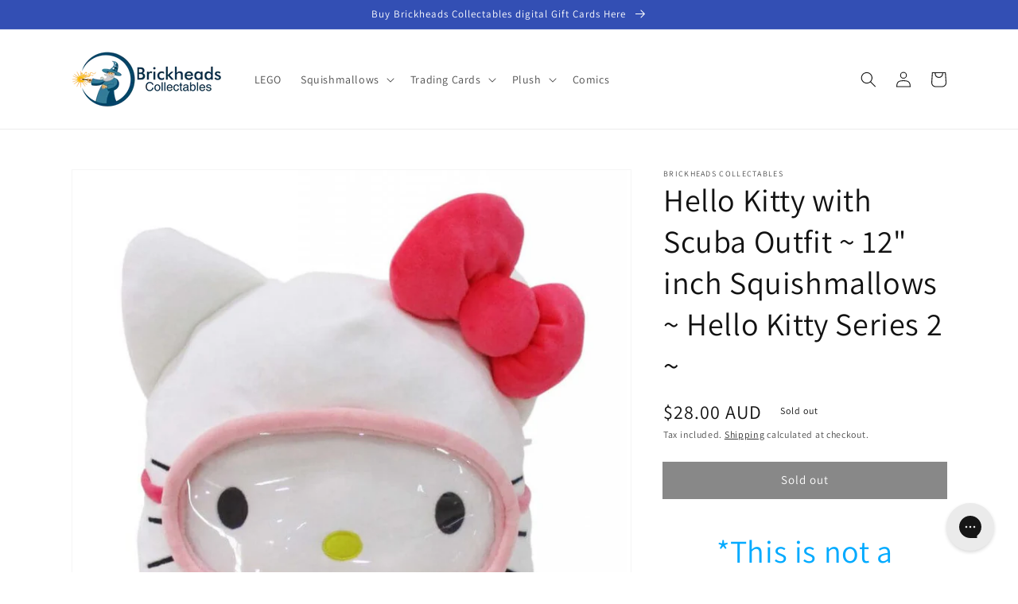

--- FILE ---
content_type: text/html; charset=utf-8
request_url: https://www.brickheadscollectables.com/products/hello-kitty-with-scuba-outfit-12-inch-squishmallows-hello-kitty-series-2-limit-1-per-customer-pre-order
body_size: 32882
content:
<!doctype html>
<html class="no-js" lang="en">
  <head>
    <link href="//www.brickheadscollectables.com/cdn/shop/t/6/assets/browse-options.css?v=147780308973790293551721992088" rel="stylesheet" type="text/css" media="all" />
    <meta charset="utf-8">
    <meta http-equiv="X-UA-Compatible" content="IE=edge">
    <meta name="viewport" content="width=device-width,initial-scale=1">
    <link rel="stylesheet" href="https://cdnjs.cloudflare.com/ajax/libs/font-awesome/6.0.0/css/all.min.css" crossorigin="anonymous">
 
    <meta name="theme-color" content="">
    <link rel="canonical" href="https://www.brickheadscollectables.com/products/hello-kitty-with-scuba-outfit-12-inch-squishmallows-hello-kitty-series-2-limit-1-per-customer-pre-order">
    <link rel="preconnect" href="https://cdn.shopify.com" crossorigin><link rel="icon" type="image/png" href="//www.brickheadscollectables.com/cdn/shop/files/logoonly_32x32.jpg?v=1704526737"><link rel="preconnect" href="https://fonts.shopifycdn.com" crossorigin><title>
      Hello Kitty with Scuba Outfit ~ 12&quot; inch Squishmallows ~ Hello Kitty S
 &ndash; Brickheads Collectables</title>

    
      <meta name="description" content="*This is not a restock. There was some excess stock in our warehouse. **Limit Maximum 1 of this item Per Customer/Address** Orders and/or items WILL be cancelled, as per our Cancellation and Item Limit Per Customer Policy. All excess items will be charged with our 10% Cancellation &amp;amp; Restocking Fee.   IMPORTANT NOTE">
    

    

<meta property="og:site_name" content="Brickheads Collectables">
<meta property="og:url" content="https://www.brickheadscollectables.com/products/hello-kitty-with-scuba-outfit-12-inch-squishmallows-hello-kitty-series-2-limit-1-per-customer-pre-order">
<meta property="og:title" content="Hello Kitty with Scuba Outfit ~ 12&quot; inch Squishmallows ~ Hello Kitty S">
<meta property="og:type" content="product">
<meta property="og:description" content="*This is not a restock. There was some excess stock in our warehouse. **Limit Maximum 1 of this item Per Customer/Address** Orders and/or items WILL be cancelled, as per our Cancellation and Item Limit Per Customer Policy. All excess items will be charged with our 10% Cancellation &amp;amp; Restocking Fee.   IMPORTANT NOTE"><meta property="og:image" content="http://www.brickheadscollectables.com/cdn/shop/products/276136D7-9F37-4025-A71B-78EC1ECEF92E.jpg?v=1650442808">
  <meta property="og:image:secure_url" content="https://www.brickheadscollectables.com/cdn/shop/products/276136D7-9F37-4025-A71B-78EC1ECEF92E.jpg?v=1650442808">
  <meta property="og:image:width" content="820">
  <meta property="og:image:height" content="1024"><meta property="og:price:amount" content="28.00">
  <meta property="og:price:currency" content="AUD"><meta name="twitter:card" content="summary_large_image">
<meta name="twitter:title" content="Hello Kitty with Scuba Outfit ~ 12&quot; inch Squishmallows ~ Hello Kitty S">
<meta name="twitter:description" content="*This is not a restock. There was some excess stock in our warehouse. **Limit Maximum 1 of this item Per Customer/Address** Orders and/or items WILL be cancelled, as per our Cancellation and Item Limit Per Customer Policy. All excess items will be charged with our 10% Cancellation &amp;amp; Restocking Fee.   IMPORTANT NOTE">


    <script src="//www.brickheadscollectables.com/cdn/shop/t/6/assets/global.js?v=97500168696395156291709551087" defer="defer"></script>
    <script>window.performance && window.performance.mark && window.performance.mark('shopify.content_for_header.start');</script><meta name="google-site-verification" content="d83SRptNH3EQlTUO-SBWuchYGYSmSIJtAgn8qHTPJyo">
<meta id="shopify-digital-wallet" name="shopify-digital-wallet" content="/44730777758/digital_wallets/dialog">
<meta name="shopify-checkout-api-token" content="3493b69eb86c2cabf0d8261796a721bf">
<meta id="in-context-paypal-metadata" data-shop-id="44730777758" data-venmo-supported="false" data-environment="production" data-locale="en_US" data-paypal-v4="true" data-currency="AUD">
<link rel="alternate" hreflang="x-default" href="https://www.brickheadscollectables.com/products/hello-kitty-with-scuba-outfit-12-inch-squishmallows-hello-kitty-series-2-limit-1-per-customer-pre-order">
<link rel="alternate" hreflang="en" href="https://www.brickheadscollectables.com/products/hello-kitty-with-scuba-outfit-12-inch-squishmallows-hello-kitty-series-2-limit-1-per-customer-pre-order">
<link rel="alternate" hreflang="en-CA" href="https://www.brickheadscollectables.com/en-ca/products/hello-kitty-with-scuba-outfit-12-inch-squishmallows-hello-kitty-series-2-limit-1-per-customer-pre-order">
<link rel="alternate" type="application/json+oembed" href="https://www.brickheadscollectables.com/products/hello-kitty-with-scuba-outfit-12-inch-squishmallows-hello-kitty-series-2-limit-1-per-customer-pre-order.oembed">
<script async="async" src="/checkouts/internal/preloads.js?locale=en-AU"></script>
<link rel="preconnect" href="https://shop.app" crossorigin="anonymous">
<script async="async" src="https://shop.app/checkouts/internal/preloads.js?locale=en-AU&shop_id=44730777758" crossorigin="anonymous"></script>
<script id="apple-pay-shop-capabilities" type="application/json">{"shopId":44730777758,"countryCode":"AU","currencyCode":"AUD","merchantCapabilities":["supports3DS"],"merchantId":"gid:\/\/shopify\/Shop\/44730777758","merchantName":"Brickheads Collectables","requiredBillingContactFields":["postalAddress","email"],"requiredShippingContactFields":["postalAddress","email"],"shippingType":"shipping","supportedNetworks":["visa","masterCard","amex","jcb"],"total":{"type":"pending","label":"Brickheads Collectables","amount":"1.00"},"shopifyPaymentsEnabled":true,"supportsSubscriptions":true}</script>
<script id="shopify-features" type="application/json">{"accessToken":"3493b69eb86c2cabf0d8261796a721bf","betas":["rich-media-storefront-analytics"],"domain":"www.brickheadscollectables.com","predictiveSearch":true,"shopId":44730777758,"locale":"en"}</script>
<script>var Shopify = Shopify || {};
Shopify.shop = "brickheads-collectables.myshopify.com";
Shopify.locale = "en";
Shopify.currency = {"active":"AUD","rate":"1.0"};
Shopify.country = "AU";
Shopify.theme = {"name":"Dawn","id":129248461026,"schema_name":"Dawn","schema_version":"2.4.0","theme_store_id":887,"role":"main"};
Shopify.theme.handle = "null";
Shopify.theme.style = {"id":null,"handle":null};
Shopify.cdnHost = "www.brickheadscollectables.com/cdn";
Shopify.routes = Shopify.routes || {};
Shopify.routes.root = "/";</script>
<script type="module">!function(o){(o.Shopify=o.Shopify||{}).modules=!0}(window);</script>
<script>!function(o){function n(){var o=[];function n(){o.push(Array.prototype.slice.apply(arguments))}return n.q=o,n}var t=o.Shopify=o.Shopify||{};t.loadFeatures=n(),t.autoloadFeatures=n()}(window);</script>
<script>
  window.ShopifyPay = window.ShopifyPay || {};
  window.ShopifyPay.apiHost = "shop.app\/pay";
  window.ShopifyPay.redirectState = null;
</script>
<script id="shop-js-analytics" type="application/json">{"pageType":"product"}</script>
<script defer="defer" async type="module" src="//www.brickheadscollectables.com/cdn/shopifycloud/shop-js/modules/v2/client.init-shop-cart-sync_BT-GjEfc.en.esm.js"></script>
<script defer="defer" async type="module" src="//www.brickheadscollectables.com/cdn/shopifycloud/shop-js/modules/v2/chunk.common_D58fp_Oc.esm.js"></script>
<script defer="defer" async type="module" src="//www.brickheadscollectables.com/cdn/shopifycloud/shop-js/modules/v2/chunk.modal_xMitdFEc.esm.js"></script>
<script type="module">
  await import("//www.brickheadscollectables.com/cdn/shopifycloud/shop-js/modules/v2/client.init-shop-cart-sync_BT-GjEfc.en.esm.js");
await import("//www.brickheadscollectables.com/cdn/shopifycloud/shop-js/modules/v2/chunk.common_D58fp_Oc.esm.js");
await import("//www.brickheadscollectables.com/cdn/shopifycloud/shop-js/modules/v2/chunk.modal_xMitdFEc.esm.js");

  window.Shopify.SignInWithShop?.initShopCartSync?.({"fedCMEnabled":true,"windoidEnabled":true});

</script>
<script>
  window.Shopify = window.Shopify || {};
  if (!window.Shopify.featureAssets) window.Shopify.featureAssets = {};
  window.Shopify.featureAssets['shop-js'] = {"shop-cart-sync":["modules/v2/client.shop-cart-sync_DZOKe7Ll.en.esm.js","modules/v2/chunk.common_D58fp_Oc.esm.js","modules/v2/chunk.modal_xMitdFEc.esm.js"],"init-fed-cm":["modules/v2/client.init-fed-cm_B6oLuCjv.en.esm.js","modules/v2/chunk.common_D58fp_Oc.esm.js","modules/v2/chunk.modal_xMitdFEc.esm.js"],"shop-cash-offers":["modules/v2/client.shop-cash-offers_D2sdYoxE.en.esm.js","modules/v2/chunk.common_D58fp_Oc.esm.js","modules/v2/chunk.modal_xMitdFEc.esm.js"],"shop-login-button":["modules/v2/client.shop-login-button_QeVjl5Y3.en.esm.js","modules/v2/chunk.common_D58fp_Oc.esm.js","modules/v2/chunk.modal_xMitdFEc.esm.js"],"pay-button":["modules/v2/client.pay-button_DXTOsIq6.en.esm.js","modules/v2/chunk.common_D58fp_Oc.esm.js","modules/v2/chunk.modal_xMitdFEc.esm.js"],"shop-button":["modules/v2/client.shop-button_DQZHx9pm.en.esm.js","modules/v2/chunk.common_D58fp_Oc.esm.js","modules/v2/chunk.modal_xMitdFEc.esm.js"],"avatar":["modules/v2/client.avatar_BTnouDA3.en.esm.js"],"init-windoid":["modules/v2/client.init-windoid_CR1B-cfM.en.esm.js","modules/v2/chunk.common_D58fp_Oc.esm.js","modules/v2/chunk.modal_xMitdFEc.esm.js"],"init-shop-for-new-customer-accounts":["modules/v2/client.init-shop-for-new-customer-accounts_C_vY_xzh.en.esm.js","modules/v2/client.shop-login-button_QeVjl5Y3.en.esm.js","modules/v2/chunk.common_D58fp_Oc.esm.js","modules/v2/chunk.modal_xMitdFEc.esm.js"],"init-shop-email-lookup-coordinator":["modules/v2/client.init-shop-email-lookup-coordinator_BI7n9ZSv.en.esm.js","modules/v2/chunk.common_D58fp_Oc.esm.js","modules/v2/chunk.modal_xMitdFEc.esm.js"],"init-shop-cart-sync":["modules/v2/client.init-shop-cart-sync_BT-GjEfc.en.esm.js","modules/v2/chunk.common_D58fp_Oc.esm.js","modules/v2/chunk.modal_xMitdFEc.esm.js"],"shop-toast-manager":["modules/v2/client.shop-toast-manager_DiYdP3xc.en.esm.js","modules/v2/chunk.common_D58fp_Oc.esm.js","modules/v2/chunk.modal_xMitdFEc.esm.js"],"init-customer-accounts":["modules/v2/client.init-customer-accounts_D9ZNqS-Q.en.esm.js","modules/v2/client.shop-login-button_QeVjl5Y3.en.esm.js","modules/v2/chunk.common_D58fp_Oc.esm.js","modules/v2/chunk.modal_xMitdFEc.esm.js"],"init-customer-accounts-sign-up":["modules/v2/client.init-customer-accounts-sign-up_iGw4briv.en.esm.js","modules/v2/client.shop-login-button_QeVjl5Y3.en.esm.js","modules/v2/chunk.common_D58fp_Oc.esm.js","modules/v2/chunk.modal_xMitdFEc.esm.js"],"shop-follow-button":["modules/v2/client.shop-follow-button_CqMgW2wH.en.esm.js","modules/v2/chunk.common_D58fp_Oc.esm.js","modules/v2/chunk.modal_xMitdFEc.esm.js"],"checkout-modal":["modules/v2/client.checkout-modal_xHeaAweL.en.esm.js","modules/v2/chunk.common_D58fp_Oc.esm.js","modules/v2/chunk.modal_xMitdFEc.esm.js"],"shop-login":["modules/v2/client.shop-login_D91U-Q7h.en.esm.js","modules/v2/chunk.common_D58fp_Oc.esm.js","modules/v2/chunk.modal_xMitdFEc.esm.js"],"lead-capture":["modules/v2/client.lead-capture_BJmE1dJe.en.esm.js","modules/v2/chunk.common_D58fp_Oc.esm.js","modules/v2/chunk.modal_xMitdFEc.esm.js"],"payment-terms":["modules/v2/client.payment-terms_Ci9AEqFq.en.esm.js","modules/v2/chunk.common_D58fp_Oc.esm.js","modules/v2/chunk.modal_xMitdFEc.esm.js"]};
</script>
<script>(function() {
  var isLoaded = false;
  function asyncLoad() {
    if (isLoaded) return;
    isLoaded = true;
    var urls = ["https:\/\/chimpstatic.com\/mcjs-connected\/js\/users\/6fd4c2e54eb1f6dbfd2ac4681\/458cccceccff4975db4bd1697.js?shop=brickheads-collectables.myshopify.com","https:\/\/config.gorgias.chat\/bundle-loader\/01HB8J031WBKMD7R41DM5Z7F53?source=shopify1click\u0026shop=brickheads-collectables.myshopify.com","https:\/\/cdn.9gtb.com\/loader.js?g_cvt_id=0a442ef9-32f2-4994-b672-7de5b989b093\u0026shop=brickheads-collectables.myshopify.com"];
    for (var i = 0; i < urls.length; i++) {
      var s = document.createElement('script');
      s.type = 'text/javascript';
      s.async = true;
      s.src = urls[i];
      var x = document.getElementsByTagName('script')[0];
      x.parentNode.insertBefore(s, x);
    }
  };
  if(window.attachEvent) {
    window.attachEvent('onload', asyncLoad);
  } else {
    window.addEventListener('load', asyncLoad, false);
  }
})();</script>
<script id="__st">var __st={"a":44730777758,"offset":39600,"reqid":"a36149c5-6b7f-4cc2-b59e-9ad30e8c7f23-1769205422","pageurl":"www.brickheadscollectables.com\/products\/hello-kitty-with-scuba-outfit-12-inch-squishmallows-hello-kitty-series-2-limit-1-per-customer-pre-order","u":"3d000ee35ee5","p":"product","rtyp":"product","rid":7693188694242};</script>
<script>window.ShopifyPaypalV4VisibilityTracking = true;</script>
<script id="captcha-bootstrap">!function(){'use strict';const t='contact',e='account',n='new_comment',o=[[t,t],['blogs',n],['comments',n],[t,'customer']],c=[[e,'customer_login'],[e,'guest_login'],[e,'recover_customer_password'],[e,'create_customer']],r=t=>t.map((([t,e])=>`form[action*='/${t}']:not([data-nocaptcha='true']) input[name='form_type'][value='${e}']`)).join(','),a=t=>()=>t?[...document.querySelectorAll(t)].map((t=>t.form)):[];function s(){const t=[...o],e=r(t);return a(e)}const i='password',u='form_key',d=['recaptcha-v3-token','g-recaptcha-response','h-captcha-response',i],f=()=>{try{return window.sessionStorage}catch{return}},m='__shopify_v',_=t=>t.elements[u];function p(t,e,n=!1){try{const o=window.sessionStorage,c=JSON.parse(o.getItem(e)),{data:r}=function(t){const{data:e,action:n}=t;return t[m]||n?{data:e,action:n}:{data:t,action:n}}(c);for(const[e,n]of Object.entries(r))t.elements[e]&&(t.elements[e].value=n);n&&o.removeItem(e)}catch(o){console.error('form repopulation failed',{error:o})}}const l='form_type',E='cptcha';function T(t){t.dataset[E]=!0}const w=window,h=w.document,L='Shopify',v='ce_forms',y='captcha';let A=!1;((t,e)=>{const n=(g='f06e6c50-85a8-45c8-87d0-21a2b65856fe',I='https://cdn.shopify.com/shopifycloud/storefront-forms-hcaptcha/ce_storefront_forms_captcha_hcaptcha.v1.5.2.iife.js',D={infoText:'Protected by hCaptcha',privacyText:'Privacy',termsText:'Terms'},(t,e,n)=>{const o=w[L][v],c=o.bindForm;if(c)return c(t,g,e,D).then(n);var r;o.q.push([[t,g,e,D],n]),r=I,A||(h.body.append(Object.assign(h.createElement('script'),{id:'captcha-provider',async:!0,src:r})),A=!0)});var g,I,D;w[L]=w[L]||{},w[L][v]=w[L][v]||{},w[L][v].q=[],w[L][y]=w[L][y]||{},w[L][y].protect=function(t,e){n(t,void 0,e),T(t)},Object.freeze(w[L][y]),function(t,e,n,w,h,L){const[v,y,A,g]=function(t,e,n){const i=e?o:[],u=t?c:[],d=[...i,...u],f=r(d),m=r(i),_=r(d.filter((([t,e])=>n.includes(e))));return[a(f),a(m),a(_),s()]}(w,h,L),I=t=>{const e=t.target;return e instanceof HTMLFormElement?e:e&&e.form},D=t=>v().includes(t);t.addEventListener('submit',(t=>{const e=I(t);if(!e)return;const n=D(e)&&!e.dataset.hcaptchaBound&&!e.dataset.recaptchaBound,o=_(e),c=g().includes(e)&&(!o||!o.value);(n||c)&&t.preventDefault(),c&&!n&&(function(t){try{if(!f())return;!function(t){const e=f();if(!e)return;const n=_(t);if(!n)return;const o=n.value;o&&e.removeItem(o)}(t);const e=Array.from(Array(32),(()=>Math.random().toString(36)[2])).join('');!function(t,e){_(t)||t.append(Object.assign(document.createElement('input'),{type:'hidden',name:u})),t.elements[u].value=e}(t,e),function(t,e){const n=f();if(!n)return;const o=[...t.querySelectorAll(`input[type='${i}']`)].map((({name:t})=>t)),c=[...d,...o],r={};for(const[a,s]of new FormData(t).entries())c.includes(a)||(r[a]=s);n.setItem(e,JSON.stringify({[m]:1,action:t.action,data:r}))}(t,e)}catch(e){console.error('failed to persist form',e)}}(e),e.submit())}));const S=(t,e)=>{t&&!t.dataset[E]&&(n(t,e.some((e=>e===t))),T(t))};for(const o of['focusin','change'])t.addEventListener(o,(t=>{const e=I(t);D(e)&&S(e,y())}));const B=e.get('form_key'),M=e.get(l),P=B&&M;t.addEventListener('DOMContentLoaded',(()=>{const t=y();if(P)for(const e of t)e.elements[l].value===M&&p(e,B);[...new Set([...A(),...v().filter((t=>'true'===t.dataset.shopifyCaptcha))])].forEach((e=>S(e,t)))}))}(h,new URLSearchParams(w.location.search),n,t,e,['guest_login'])})(!0,!0)}();</script>
<script integrity="sha256-4kQ18oKyAcykRKYeNunJcIwy7WH5gtpwJnB7kiuLZ1E=" data-source-attribution="shopify.loadfeatures" defer="defer" src="//www.brickheadscollectables.com/cdn/shopifycloud/storefront/assets/storefront/load_feature-a0a9edcb.js" crossorigin="anonymous"></script>
<script crossorigin="anonymous" defer="defer" src="//www.brickheadscollectables.com/cdn/shopifycloud/storefront/assets/shopify_pay/storefront-65b4c6d7.js?v=20250812"></script>
<script data-source-attribution="shopify.dynamic_checkout.dynamic.init">var Shopify=Shopify||{};Shopify.PaymentButton=Shopify.PaymentButton||{isStorefrontPortableWallets:!0,init:function(){window.Shopify.PaymentButton.init=function(){};var t=document.createElement("script");t.src="https://www.brickheadscollectables.com/cdn/shopifycloud/portable-wallets/latest/portable-wallets.en.js",t.type="module",document.head.appendChild(t)}};
</script>
<script data-source-attribution="shopify.dynamic_checkout.buyer_consent">
  function portableWalletsHideBuyerConsent(e){var t=document.getElementById("shopify-buyer-consent"),n=document.getElementById("shopify-subscription-policy-button");t&&n&&(t.classList.add("hidden"),t.setAttribute("aria-hidden","true"),n.removeEventListener("click",e))}function portableWalletsShowBuyerConsent(e){var t=document.getElementById("shopify-buyer-consent"),n=document.getElementById("shopify-subscription-policy-button");t&&n&&(t.classList.remove("hidden"),t.removeAttribute("aria-hidden"),n.addEventListener("click",e))}window.Shopify?.PaymentButton&&(window.Shopify.PaymentButton.hideBuyerConsent=portableWalletsHideBuyerConsent,window.Shopify.PaymentButton.showBuyerConsent=portableWalletsShowBuyerConsent);
</script>
<script data-source-attribution="shopify.dynamic_checkout.cart.bootstrap">document.addEventListener("DOMContentLoaded",(function(){function t(){return document.querySelector("shopify-accelerated-checkout-cart, shopify-accelerated-checkout")}if(t())Shopify.PaymentButton.init();else{new MutationObserver((function(e,n){t()&&(Shopify.PaymentButton.init(),n.disconnect())})).observe(document.body,{childList:!0,subtree:!0})}}));
</script>
<script id='scb4127' type='text/javascript' async='' src='https://www.brickheadscollectables.com/cdn/shopifycloud/privacy-banner/storefront-banner.js'></script><link id="shopify-accelerated-checkout-styles" rel="stylesheet" media="screen" href="https://www.brickheadscollectables.com/cdn/shopifycloud/portable-wallets/latest/accelerated-checkout-backwards-compat.css" crossorigin="anonymous">
<style id="shopify-accelerated-checkout-cart">
        #shopify-buyer-consent {
  margin-top: 1em;
  display: inline-block;
  width: 100%;
}

#shopify-buyer-consent.hidden {
  display: none;
}

#shopify-subscription-policy-button {
  background: none;
  border: none;
  padding: 0;
  text-decoration: underline;
  font-size: inherit;
  cursor: pointer;
}

#shopify-subscription-policy-button::before {
  box-shadow: none;
}

      </style>
<script id="sections-script" data-sections="main-product,product-recommendations,header,footer" defer="defer" src="//www.brickheadscollectables.com/cdn/shop/t/6/compiled_assets/scripts.js?v=4077"></script>
<script>window.performance && window.performance.mark && window.performance.mark('shopify.content_for_header.end');</script>


    <style data-shopify>
      @font-face {
  font-family: Assistant;
  font-weight: 400;
  font-style: normal;
  font-display: swap;
  src: url("//www.brickheadscollectables.com/cdn/fonts/assistant/assistant_n4.9120912a469cad1cc292572851508ca49d12e768.woff2") format("woff2"),
       url("//www.brickheadscollectables.com/cdn/fonts/assistant/assistant_n4.6e9875ce64e0fefcd3f4446b7ec9036b3ddd2985.woff") format("woff");
}

      @font-face {
  font-family: Assistant;
  font-weight: 700;
  font-style: normal;
  font-display: swap;
  src: url("//www.brickheadscollectables.com/cdn/fonts/assistant/assistant_n7.bf44452348ec8b8efa3aa3068825305886b1c83c.woff2") format("woff2"),
       url("//www.brickheadscollectables.com/cdn/fonts/assistant/assistant_n7.0c887fee83f6b3bda822f1150b912c72da0f7b64.woff") format("woff");
}

      
      
      
      @font-face {
  font-family: Assistant;
  font-weight: 400;
  font-style: normal;
  font-display: swap;
  src: url("//www.brickheadscollectables.com/cdn/fonts/assistant/assistant_n4.9120912a469cad1cc292572851508ca49d12e768.woff2") format("woff2"),
       url("//www.brickheadscollectables.com/cdn/fonts/assistant/assistant_n4.6e9875ce64e0fefcd3f4446b7ec9036b3ddd2985.woff") format("woff");
}


      :root {
        --font-body-family: Assistant, sans-serif;
        --font-body-style: normal;
        --font-body-weight: 400;

        --font-heading-family: Assistant, sans-serif;
        --font-heading-style: normal;
        --font-heading-weight: 400;

        --font-body-scale: 1.0;
        --font-heading-scale: 1.0;

        --color-base-text: 18, 18, 18;
        --color-base-background-1: 255, 255, 255;
        --color-base-background-2: 243, 243, 243;
        --color-base-solid-button-labels: 255, 255, 255;
        --color-base-outline-button-labels: 18, 18, 18;
        --color-base-accent-1: 18, 18, 18;
        --color-base-accent-2: 51, 79, 180;
        --payment-terms-background-color: #FFFFFF;

        --gradient-base-background-1: #FFFFFF;
        --gradient-base-background-2: #F3F3F3;
        --gradient-base-accent-1: #121212;
        --gradient-base-accent-2: #334FB4;

        --page-width: 120rem;
        --page-width-margin: 0rem;
      }

      *,
      *::before,
      *::after {
        box-sizing: inherit;
      }

      html {
        box-sizing: border-box;
        font-size: calc(var(--font-body-scale) * 62.5%);
        height: 100%;
      }

      body {
        display: grid;
        grid-template-rows: auto auto 1fr auto;
        grid-template-columns: 100%;
        min-height: 100%;
        margin: 0;
        font-size: 1.5rem;
        letter-spacing: 0.06rem;
        line-height: calc(1 + 0.8 / var(--font-body-scale));
        font-family: var(--font-body-family);
        font-style: var(--font-body-style);
        font-weight: var(--font-body-weight);
      }

      @media screen and (min-width: 750px) {
        body {
          font-size: 1.6rem;
        }
      }
    </style>

    <link href="//www.brickheadscollectables.com/cdn/shop/t/6/assets/base.css?v=11496321146860096951709947144" rel="stylesheet" type="text/css" media="all" />
<link rel="preload" as="font" href="//www.brickheadscollectables.com/cdn/fonts/assistant/assistant_n4.9120912a469cad1cc292572851508ca49d12e768.woff2" type="font/woff2" crossorigin><link rel="preload" as="font" href="//www.brickheadscollectables.com/cdn/fonts/assistant/assistant_n4.9120912a469cad1cc292572851508ca49d12e768.woff2" type="font/woff2" crossorigin><link rel="stylesheet" href="//www.brickheadscollectables.com/cdn/shop/t/6/assets/component-predictive-search.css?v=10425135875555615991638170820" media="print" onload="this.media='all'"><script>document.documentElement.className = document.documentElement.className.replace('no-js', 'js');</script>
  
<script>
    
    
    
    
    var gsf_conversion_data = {page_type : 'product', event : 'view_item', data : {product_data : [{variant_id : 42739011518690, product_id : 7693188694242, name : "Hello Kitty with Scuba Outfit ~ 12&quot; inch Squishmallows ~ Hello Kitty Series 2 ~", price : "28.00", currency : "AUD", sku : "", brand : "Brickheads Collectables", variant : "Default Title", category : "", quantity : "0" }], total_price : "28.00", shop_currency : "AUD"}};
    
</script>
<!-- BEGIN app block: shopify://apps/minmaxify-order-limits/blocks/app-embed-block/3acfba32-89f3-4377-ae20-cbb9abc48475 --><script type="text/javascript" src="https://limits.minmaxify.com/brickheads-collectables.myshopify.com?v=139a&r=20251129092645"></script>

<!-- END app block --><link href="https://monorail-edge.shopifysvc.com" rel="dns-prefetch">
<script>(function(){if ("sendBeacon" in navigator && "performance" in window) {try {var session_token_from_headers = performance.getEntriesByType('navigation')[0].serverTiming.find(x => x.name == '_s').description;} catch {var session_token_from_headers = undefined;}var session_cookie_matches = document.cookie.match(/_shopify_s=([^;]*)/);var session_token_from_cookie = session_cookie_matches && session_cookie_matches.length === 2 ? session_cookie_matches[1] : "";var session_token = session_token_from_headers || session_token_from_cookie || "";function handle_abandonment_event(e) {var entries = performance.getEntries().filter(function(entry) {return /monorail-edge.shopifysvc.com/.test(entry.name);});if (!window.abandonment_tracked && entries.length === 0) {window.abandonment_tracked = true;var currentMs = Date.now();var navigation_start = performance.timing.navigationStart;var payload = {shop_id: 44730777758,url: window.location.href,navigation_start,duration: currentMs - navigation_start,session_token,page_type: "product"};window.navigator.sendBeacon("https://monorail-edge.shopifysvc.com/v1/produce", JSON.stringify({schema_id: "online_store_buyer_site_abandonment/1.1",payload: payload,metadata: {event_created_at_ms: currentMs,event_sent_at_ms: currentMs}}));}}window.addEventListener('pagehide', handle_abandonment_event);}}());</script>
<script id="web-pixels-manager-setup">(function e(e,d,r,n,o){if(void 0===o&&(o={}),!Boolean(null===(a=null===(i=window.Shopify)||void 0===i?void 0:i.analytics)||void 0===a?void 0:a.replayQueue)){var i,a;window.Shopify=window.Shopify||{};var t=window.Shopify;t.analytics=t.analytics||{};var s=t.analytics;s.replayQueue=[],s.publish=function(e,d,r){return s.replayQueue.push([e,d,r]),!0};try{self.performance.mark("wpm:start")}catch(e){}var l=function(){var e={modern:/Edge?\/(1{2}[4-9]|1[2-9]\d|[2-9]\d{2}|\d{4,})\.\d+(\.\d+|)|Firefox\/(1{2}[4-9]|1[2-9]\d|[2-9]\d{2}|\d{4,})\.\d+(\.\d+|)|Chrom(ium|e)\/(9{2}|\d{3,})\.\d+(\.\d+|)|(Maci|X1{2}).+ Version\/(15\.\d+|(1[6-9]|[2-9]\d|\d{3,})\.\d+)([,.]\d+|)( \(\w+\)|)( Mobile\/\w+|) Safari\/|Chrome.+OPR\/(9{2}|\d{3,})\.\d+\.\d+|(CPU[ +]OS|iPhone[ +]OS|CPU[ +]iPhone|CPU IPhone OS|CPU iPad OS)[ +]+(15[._]\d+|(1[6-9]|[2-9]\d|\d{3,})[._]\d+)([._]\d+|)|Android:?[ /-](13[3-9]|1[4-9]\d|[2-9]\d{2}|\d{4,})(\.\d+|)(\.\d+|)|Android.+Firefox\/(13[5-9]|1[4-9]\d|[2-9]\d{2}|\d{4,})\.\d+(\.\d+|)|Android.+Chrom(ium|e)\/(13[3-9]|1[4-9]\d|[2-9]\d{2}|\d{4,})\.\d+(\.\d+|)|SamsungBrowser\/([2-9]\d|\d{3,})\.\d+/,legacy:/Edge?\/(1[6-9]|[2-9]\d|\d{3,})\.\d+(\.\d+|)|Firefox\/(5[4-9]|[6-9]\d|\d{3,})\.\d+(\.\d+|)|Chrom(ium|e)\/(5[1-9]|[6-9]\d|\d{3,})\.\d+(\.\d+|)([\d.]+$|.*Safari\/(?![\d.]+ Edge\/[\d.]+$))|(Maci|X1{2}).+ Version\/(10\.\d+|(1[1-9]|[2-9]\d|\d{3,})\.\d+)([,.]\d+|)( \(\w+\)|)( Mobile\/\w+|) Safari\/|Chrome.+OPR\/(3[89]|[4-9]\d|\d{3,})\.\d+\.\d+|(CPU[ +]OS|iPhone[ +]OS|CPU[ +]iPhone|CPU IPhone OS|CPU iPad OS)[ +]+(10[._]\d+|(1[1-9]|[2-9]\d|\d{3,})[._]\d+)([._]\d+|)|Android:?[ /-](13[3-9]|1[4-9]\d|[2-9]\d{2}|\d{4,})(\.\d+|)(\.\d+|)|Mobile Safari.+OPR\/([89]\d|\d{3,})\.\d+\.\d+|Android.+Firefox\/(13[5-9]|1[4-9]\d|[2-9]\d{2}|\d{4,})\.\d+(\.\d+|)|Android.+Chrom(ium|e)\/(13[3-9]|1[4-9]\d|[2-9]\d{2}|\d{4,})\.\d+(\.\d+|)|Android.+(UC? ?Browser|UCWEB|U3)[ /]?(15\.([5-9]|\d{2,})|(1[6-9]|[2-9]\d|\d{3,})\.\d+)\.\d+|SamsungBrowser\/(5\.\d+|([6-9]|\d{2,})\.\d+)|Android.+MQ{2}Browser\/(14(\.(9|\d{2,})|)|(1[5-9]|[2-9]\d|\d{3,})(\.\d+|))(\.\d+|)|K[Aa][Ii]OS\/(3\.\d+|([4-9]|\d{2,})\.\d+)(\.\d+|)/},d=e.modern,r=e.legacy,n=navigator.userAgent;return n.match(d)?"modern":n.match(r)?"legacy":"unknown"}(),u="modern"===l?"modern":"legacy",c=(null!=n?n:{modern:"",legacy:""})[u],f=function(e){return[e.baseUrl,"/wpm","/b",e.hashVersion,"modern"===e.buildTarget?"m":"l",".js"].join("")}({baseUrl:d,hashVersion:r,buildTarget:u}),m=function(e){var d=e.version,r=e.bundleTarget,n=e.surface,o=e.pageUrl,i=e.monorailEndpoint;return{emit:function(e){var a=e.status,t=e.errorMsg,s=(new Date).getTime(),l=JSON.stringify({metadata:{event_sent_at_ms:s},events:[{schema_id:"web_pixels_manager_load/3.1",payload:{version:d,bundle_target:r,page_url:o,status:a,surface:n,error_msg:t},metadata:{event_created_at_ms:s}}]});if(!i)return console&&console.warn&&console.warn("[Web Pixels Manager] No Monorail endpoint provided, skipping logging."),!1;try{return self.navigator.sendBeacon.bind(self.navigator)(i,l)}catch(e){}var u=new XMLHttpRequest;try{return u.open("POST",i,!0),u.setRequestHeader("Content-Type","text/plain"),u.send(l),!0}catch(e){return console&&console.warn&&console.warn("[Web Pixels Manager] Got an unhandled error while logging to Monorail."),!1}}}}({version:r,bundleTarget:l,surface:e.surface,pageUrl:self.location.href,monorailEndpoint:e.monorailEndpoint});try{o.browserTarget=l,function(e){var d=e.src,r=e.async,n=void 0===r||r,o=e.onload,i=e.onerror,a=e.sri,t=e.scriptDataAttributes,s=void 0===t?{}:t,l=document.createElement("script"),u=document.querySelector("head"),c=document.querySelector("body");if(l.async=n,l.src=d,a&&(l.integrity=a,l.crossOrigin="anonymous"),s)for(var f in s)if(Object.prototype.hasOwnProperty.call(s,f))try{l.dataset[f]=s[f]}catch(e){}if(o&&l.addEventListener("load",o),i&&l.addEventListener("error",i),u)u.appendChild(l);else{if(!c)throw new Error("Did not find a head or body element to append the script");c.appendChild(l)}}({src:f,async:!0,onload:function(){if(!function(){var e,d;return Boolean(null===(d=null===(e=window.Shopify)||void 0===e?void 0:e.analytics)||void 0===d?void 0:d.initialized)}()){var d=window.webPixelsManager.init(e)||void 0;if(d){var r=window.Shopify.analytics;r.replayQueue.forEach((function(e){var r=e[0],n=e[1],o=e[2];d.publishCustomEvent(r,n,o)})),r.replayQueue=[],r.publish=d.publishCustomEvent,r.visitor=d.visitor,r.initialized=!0}}},onerror:function(){return m.emit({status:"failed",errorMsg:"".concat(f," has failed to load")})},sri:function(e){var d=/^sha384-[A-Za-z0-9+/=]+$/;return"string"==typeof e&&d.test(e)}(c)?c:"",scriptDataAttributes:o}),m.emit({status:"loading"})}catch(e){m.emit({status:"failed",errorMsg:(null==e?void 0:e.message)||"Unknown error"})}}})({shopId: 44730777758,storefrontBaseUrl: "https://www.brickheadscollectables.com",extensionsBaseUrl: "https://extensions.shopifycdn.com/cdn/shopifycloud/web-pixels-manager",monorailEndpoint: "https://monorail-edge.shopifysvc.com/unstable/produce_batch",surface: "storefront-renderer",enabledBetaFlags: ["2dca8a86"],webPixelsConfigList: [{"id":"504103138","configuration":"{\"config\":\"{\\\"pixel_id\\\":\\\"GT-W6NJBL4\\\",\\\"target_country\\\":\\\"AU\\\",\\\"gtag_events\\\":[{\\\"type\\\":\\\"purchase\\\",\\\"action_label\\\":\\\"MC-MDQCNX4JK2\\\"},{\\\"type\\\":\\\"page_view\\\",\\\"action_label\\\":\\\"MC-MDQCNX4JK2\\\"},{\\\"type\\\":\\\"view_item\\\",\\\"action_label\\\":\\\"MC-MDQCNX4JK2\\\"}],\\\"enable_monitoring_mode\\\":false}\"}","eventPayloadVersion":"v1","runtimeContext":"OPEN","scriptVersion":"b2a88bafab3e21179ed38636efcd8a93","type":"APP","apiClientId":1780363,"privacyPurposes":[],"dataSharingAdjustments":{"protectedCustomerApprovalScopes":["read_customer_address","read_customer_email","read_customer_name","read_customer_personal_data","read_customer_phone"]}},{"id":"135725282","configuration":"{\"pixel_id\":\"290758155480456\",\"pixel_type\":\"facebook_pixel\",\"metaapp_system_user_token\":\"-\"}","eventPayloadVersion":"v1","runtimeContext":"OPEN","scriptVersion":"ca16bc87fe92b6042fbaa3acc2fbdaa6","type":"APP","apiClientId":2329312,"privacyPurposes":["ANALYTICS","MARKETING","SALE_OF_DATA"],"dataSharingAdjustments":{"protectedCustomerApprovalScopes":["read_customer_address","read_customer_email","read_customer_name","read_customer_personal_data","read_customer_phone"]}},{"id":"shopify-app-pixel","configuration":"{}","eventPayloadVersion":"v1","runtimeContext":"STRICT","scriptVersion":"0450","apiClientId":"shopify-pixel","type":"APP","privacyPurposes":["ANALYTICS","MARKETING"]},{"id":"shopify-custom-pixel","eventPayloadVersion":"v1","runtimeContext":"LAX","scriptVersion":"0450","apiClientId":"shopify-pixel","type":"CUSTOM","privacyPurposes":["ANALYTICS","MARKETING"]}],isMerchantRequest: false,initData: {"shop":{"name":"Brickheads Collectables","paymentSettings":{"currencyCode":"AUD"},"myshopifyDomain":"brickheads-collectables.myshopify.com","countryCode":"AU","storefrontUrl":"https:\/\/www.brickheadscollectables.com"},"customer":null,"cart":null,"checkout":null,"productVariants":[{"price":{"amount":28.0,"currencyCode":"AUD"},"product":{"title":"Hello Kitty with Scuba Outfit ~ 12\" inch Squishmallows ~ Hello Kitty Series 2 ~","vendor":"Brickheads Collectables","id":"7693188694242","untranslatedTitle":"Hello Kitty with Scuba Outfit ~ 12\" inch Squishmallows ~ Hello Kitty Series 2 ~","url":"\/products\/hello-kitty-with-scuba-outfit-12-inch-squishmallows-hello-kitty-series-2-limit-1-per-customer-pre-order","type":""},"id":"42739011518690","image":{"src":"\/\/www.brickheadscollectables.com\/cdn\/shop\/products\/276136D7-9F37-4025-A71B-78EC1ECEF92E.jpg?v=1650442808"},"sku":"","title":"Default Title","untranslatedTitle":"Default Title"}],"purchasingCompany":null},},"https://www.brickheadscollectables.com/cdn","fcfee988w5aeb613cpc8e4bc33m6693e112",{"modern":"","legacy":""},{"shopId":"44730777758","storefrontBaseUrl":"https:\/\/www.brickheadscollectables.com","extensionBaseUrl":"https:\/\/extensions.shopifycdn.com\/cdn\/shopifycloud\/web-pixels-manager","surface":"storefront-renderer","enabledBetaFlags":"[\"2dca8a86\"]","isMerchantRequest":"false","hashVersion":"fcfee988w5aeb613cpc8e4bc33m6693e112","publish":"custom","events":"[[\"page_viewed\",{}],[\"product_viewed\",{\"productVariant\":{\"price\":{\"amount\":28.0,\"currencyCode\":\"AUD\"},\"product\":{\"title\":\"Hello Kitty with Scuba Outfit ~ 12\\\" inch Squishmallows ~ Hello Kitty Series 2 ~\",\"vendor\":\"Brickheads Collectables\",\"id\":\"7693188694242\",\"untranslatedTitle\":\"Hello Kitty with Scuba Outfit ~ 12\\\" inch Squishmallows ~ Hello Kitty Series 2 ~\",\"url\":\"\/products\/hello-kitty-with-scuba-outfit-12-inch-squishmallows-hello-kitty-series-2-limit-1-per-customer-pre-order\",\"type\":\"\"},\"id\":\"42739011518690\",\"image\":{\"src\":\"\/\/www.brickheadscollectables.com\/cdn\/shop\/products\/276136D7-9F37-4025-A71B-78EC1ECEF92E.jpg?v=1650442808\"},\"sku\":\"\",\"title\":\"Default Title\",\"untranslatedTitle\":\"Default Title\"}}]]"});</script><script>
  window.ShopifyAnalytics = window.ShopifyAnalytics || {};
  window.ShopifyAnalytics.meta = window.ShopifyAnalytics.meta || {};
  window.ShopifyAnalytics.meta.currency = 'AUD';
  var meta = {"product":{"id":7693188694242,"gid":"gid:\/\/shopify\/Product\/7693188694242","vendor":"Brickheads Collectables","type":"","handle":"hello-kitty-with-scuba-outfit-12-inch-squishmallows-hello-kitty-series-2-limit-1-per-customer-pre-order","variants":[{"id":42739011518690,"price":2800,"name":"Hello Kitty with Scuba Outfit ~ 12\" inch Squishmallows ~ Hello Kitty Series 2 ~","public_title":null,"sku":""}],"remote":false},"page":{"pageType":"product","resourceType":"product","resourceId":7693188694242,"requestId":"a36149c5-6b7f-4cc2-b59e-9ad30e8c7f23-1769205422"}};
  for (var attr in meta) {
    window.ShopifyAnalytics.meta[attr] = meta[attr];
  }
</script>
<script class="analytics">
  (function () {
    var customDocumentWrite = function(content) {
      var jquery = null;

      if (window.jQuery) {
        jquery = window.jQuery;
      } else if (window.Checkout && window.Checkout.$) {
        jquery = window.Checkout.$;
      }

      if (jquery) {
        jquery('body').append(content);
      }
    };

    var hasLoggedConversion = function(token) {
      if (token) {
        return document.cookie.indexOf('loggedConversion=' + token) !== -1;
      }
      return false;
    }

    var setCookieIfConversion = function(token) {
      if (token) {
        var twoMonthsFromNow = new Date(Date.now());
        twoMonthsFromNow.setMonth(twoMonthsFromNow.getMonth() + 2);

        document.cookie = 'loggedConversion=' + token + '; expires=' + twoMonthsFromNow;
      }
    }

    var trekkie = window.ShopifyAnalytics.lib = window.trekkie = window.trekkie || [];
    if (trekkie.integrations) {
      return;
    }
    trekkie.methods = [
      'identify',
      'page',
      'ready',
      'track',
      'trackForm',
      'trackLink'
    ];
    trekkie.factory = function(method) {
      return function() {
        var args = Array.prototype.slice.call(arguments);
        args.unshift(method);
        trekkie.push(args);
        return trekkie;
      };
    };
    for (var i = 0; i < trekkie.methods.length; i++) {
      var key = trekkie.methods[i];
      trekkie[key] = trekkie.factory(key);
    }
    trekkie.load = function(config) {
      trekkie.config = config || {};
      trekkie.config.initialDocumentCookie = document.cookie;
      var first = document.getElementsByTagName('script')[0];
      var script = document.createElement('script');
      script.type = 'text/javascript';
      script.onerror = function(e) {
        var scriptFallback = document.createElement('script');
        scriptFallback.type = 'text/javascript';
        scriptFallback.onerror = function(error) {
                var Monorail = {
      produce: function produce(monorailDomain, schemaId, payload) {
        var currentMs = new Date().getTime();
        var event = {
          schema_id: schemaId,
          payload: payload,
          metadata: {
            event_created_at_ms: currentMs,
            event_sent_at_ms: currentMs
          }
        };
        return Monorail.sendRequest("https://" + monorailDomain + "/v1/produce", JSON.stringify(event));
      },
      sendRequest: function sendRequest(endpointUrl, payload) {
        // Try the sendBeacon API
        if (window && window.navigator && typeof window.navigator.sendBeacon === 'function' && typeof window.Blob === 'function' && !Monorail.isIos12()) {
          var blobData = new window.Blob([payload], {
            type: 'text/plain'
          });

          if (window.navigator.sendBeacon(endpointUrl, blobData)) {
            return true;
          } // sendBeacon was not successful

        } // XHR beacon

        var xhr = new XMLHttpRequest();

        try {
          xhr.open('POST', endpointUrl);
          xhr.setRequestHeader('Content-Type', 'text/plain');
          xhr.send(payload);
        } catch (e) {
          console.log(e);
        }

        return false;
      },
      isIos12: function isIos12() {
        return window.navigator.userAgent.lastIndexOf('iPhone; CPU iPhone OS 12_') !== -1 || window.navigator.userAgent.lastIndexOf('iPad; CPU OS 12_') !== -1;
      }
    };
    Monorail.produce('monorail-edge.shopifysvc.com',
      'trekkie_storefront_load_errors/1.1',
      {shop_id: 44730777758,
      theme_id: 129248461026,
      app_name: "storefront",
      context_url: window.location.href,
      source_url: "//www.brickheadscollectables.com/cdn/s/trekkie.storefront.8d95595f799fbf7e1d32231b9a28fd43b70c67d3.min.js"});

        };
        scriptFallback.async = true;
        scriptFallback.src = '//www.brickheadscollectables.com/cdn/s/trekkie.storefront.8d95595f799fbf7e1d32231b9a28fd43b70c67d3.min.js';
        first.parentNode.insertBefore(scriptFallback, first);
      };
      script.async = true;
      script.src = '//www.brickheadscollectables.com/cdn/s/trekkie.storefront.8d95595f799fbf7e1d32231b9a28fd43b70c67d3.min.js';
      first.parentNode.insertBefore(script, first);
    };
    trekkie.load(
      {"Trekkie":{"appName":"storefront","development":false,"defaultAttributes":{"shopId":44730777758,"isMerchantRequest":null,"themeId":129248461026,"themeCityHash":"5251139300904043583","contentLanguage":"en","currency":"AUD","eventMetadataId":"891e5a27-2319-45bc-b8e8-d90b93860a2e"},"isServerSideCookieWritingEnabled":true,"monorailRegion":"shop_domain","enabledBetaFlags":["65f19447"]},"Session Attribution":{},"S2S":{"facebookCapiEnabled":false,"source":"trekkie-storefront-renderer","apiClientId":580111}}
    );

    var loaded = false;
    trekkie.ready(function() {
      if (loaded) return;
      loaded = true;

      window.ShopifyAnalytics.lib = window.trekkie;

      var originalDocumentWrite = document.write;
      document.write = customDocumentWrite;
      try { window.ShopifyAnalytics.merchantGoogleAnalytics.call(this); } catch(error) {};
      document.write = originalDocumentWrite;

      window.ShopifyAnalytics.lib.page(null,{"pageType":"product","resourceType":"product","resourceId":7693188694242,"requestId":"a36149c5-6b7f-4cc2-b59e-9ad30e8c7f23-1769205422","shopifyEmitted":true});

      var match = window.location.pathname.match(/checkouts\/(.+)\/(thank_you|post_purchase)/)
      var token = match? match[1]: undefined;
      if (!hasLoggedConversion(token)) {
        setCookieIfConversion(token);
        window.ShopifyAnalytics.lib.track("Viewed Product",{"currency":"AUD","variantId":42739011518690,"productId":7693188694242,"productGid":"gid:\/\/shopify\/Product\/7693188694242","name":"Hello Kitty with Scuba Outfit ~ 12\" inch Squishmallows ~ Hello Kitty Series 2 ~","price":"28.00","sku":"","brand":"Brickheads Collectables","variant":null,"category":"","nonInteraction":true,"remote":false},undefined,undefined,{"shopifyEmitted":true});
      window.ShopifyAnalytics.lib.track("monorail:\/\/trekkie_storefront_viewed_product\/1.1",{"currency":"AUD","variantId":42739011518690,"productId":7693188694242,"productGid":"gid:\/\/shopify\/Product\/7693188694242","name":"Hello Kitty with Scuba Outfit ~ 12\" inch Squishmallows ~ Hello Kitty Series 2 ~","price":"28.00","sku":"","brand":"Brickheads Collectables","variant":null,"category":"","nonInteraction":true,"remote":false,"referer":"https:\/\/www.brickheadscollectables.com\/products\/hello-kitty-with-scuba-outfit-12-inch-squishmallows-hello-kitty-series-2-limit-1-per-customer-pre-order"});
      }
    });


        var eventsListenerScript = document.createElement('script');
        eventsListenerScript.async = true;
        eventsListenerScript.src = "//www.brickheadscollectables.com/cdn/shopifycloud/storefront/assets/shop_events_listener-3da45d37.js";
        document.getElementsByTagName('head')[0].appendChild(eventsListenerScript);

})();</script>
<script
  defer
  src="https://www.brickheadscollectables.com/cdn/shopifycloud/perf-kit/shopify-perf-kit-3.0.4.min.js"
  data-application="storefront-renderer"
  data-shop-id="44730777758"
  data-render-region="gcp-us-central1"
  data-page-type="product"
  data-theme-instance-id="129248461026"
  data-theme-name="Dawn"
  data-theme-version="2.4.0"
  data-monorail-region="shop_domain"
  data-resource-timing-sampling-rate="10"
  data-shs="true"
  data-shs-beacon="true"
  data-shs-export-with-fetch="true"
  data-shs-logs-sample-rate="1"
  data-shs-beacon-endpoint="https://www.brickheadscollectables.com/api/collect"
></script>
</head>

<script>
document.addEventListener('DOMContentLoaded', function () {
    var grids = document.querySelectorAll('.product-grid'); // Select all product grids on the page
    
    // Ensure each product grid is ready before shuffling
    if (grids.length > 0) {
        grids.forEach(function(ul) {
            var lis = Array.from(ul.getElementsByClassName('grid__item')); // Get all grid items
            
            if (lis.length > 0) {
                for (var i = lis.length - 1; i > 0; i--) {
                    var j = Math.floor(Math.random() * (i + 1));
                    ul.insertBefore(lis[j], lis[i]); // Shuffle items within the grid
                }
            }
        });
    }
});
</script>
  
  <body class="gradient">
    <a class="skip-to-content-link button visually-hidden" href="#MainContent">
      Skip to content
    </a>

    <div id="shopify-section-announcement-bar" class="shopify-section"><div class="announcement-bar color-accent-2 gradient" role="region" aria-label="Announcement" ><a href="/products/brickheads-collectables-online-gift-card" class="announcement-bar__link link link--text focus-inset animate-arrow"><p class="announcement-bar__message h5">
                Buy Brickheads Collectables digital Gift Cards Here
<svg viewBox="0 0 14 10" fill="none" aria-hidden="true" focusable="false" role="presentation" class="icon icon-arrow" xmlns="http://www.w3.org/2000/svg">
  <path fill-rule="evenodd" clip-rule="evenodd" d="M8.537.808a.5.5 0 01.817-.162l4 4a.5.5 0 010 .708l-4 4a.5.5 0 11-.708-.708L11.793 5.5H1a.5.5 0 010-1h10.793L8.646 1.354a.5.5 0 01-.109-.546z" fill="currentColor">
</svg>

</p></a></div><div class="announcement-bar color-accent-2 gradient" role="region" aria-label="Announcement" ></div>
</div>
    <div id="shopify-section-header" class="shopify-section"><link rel="stylesheet" href="//www.brickheadscollectables.com/cdn/shop/t/6/assets/component-list-menu.css?v=64415338994707074161705922732" media="print" onload="this.media='all'">
<link rel="stylesheet" href="//www.brickheadscollectables.com/cdn/shop/t/6/assets/component-search.css?v=128662198121899399791638170815" media="print" onload="this.media='all'">
<link rel="stylesheet" href="//www.brickheadscollectables.com/cdn/shop/t/6/assets/component-menu-drawer.css?v=25441607779389632351638170818" media="print" onload="this.media='all'">
<link rel="stylesheet" href="//www.brickheadscollectables.com/cdn/shop/t/6/assets/component-cart-notification.css?v=460858370205038421638170814" media="print" onload="this.media='all'">
<link rel="stylesheet" href="//www.brickheadscollectables.com/cdn/shop/t/6/assets/component-cart-items.css?v=157471800145148034221638170835" media="print" onload="this.media='all'"><link rel="stylesheet" href="//www.brickheadscollectables.com/cdn/shop/t/6/assets/component-price.css?v=5328827735059554991638170817" media="print" onload="this.media='all'">
  <link rel="stylesheet" href="//www.brickheadscollectables.com/cdn/shop/t/6/assets/component-loading-overlay.css?v=167310470843593579841638170838" media="print" onload="this.media='all'"><noscript><link href="//www.brickheadscollectables.com/cdn/shop/t/6/assets/component-list-menu.css?v=64415338994707074161705922732" rel="stylesheet" type="text/css" media="all" /></noscript>
<noscript><link href="//www.brickheadscollectables.com/cdn/shop/t/6/assets/component-search.css?v=128662198121899399791638170815" rel="stylesheet" type="text/css" media="all" /></noscript>
<noscript><link href="//www.brickheadscollectables.com/cdn/shop/t/6/assets/component-menu-drawer.css?v=25441607779389632351638170818" rel="stylesheet" type="text/css" media="all" /></noscript>
<noscript><link href="//www.brickheadscollectables.com/cdn/shop/t/6/assets/component-cart-notification.css?v=460858370205038421638170814" rel="stylesheet" type="text/css" media="all" /></noscript>
<noscript><link href="//www.brickheadscollectables.com/cdn/shop/t/6/assets/component-cart-items.css?v=157471800145148034221638170835" rel="stylesheet" type="text/css" media="all" /></noscript>

<style>
  header-drawer {
    justify-self: start;
    margin-left: -1.2rem;
  }

  @media screen and (min-width: 990px) {
    header-drawer {
      display: none;
    }
  }

  .menu-drawer-container {
    display: flex;
  }

  .list-menu {
    list-style: none;
    padding: 0;
    margin: 0;
  }

  .list-menu--inline {
    display: inline-flex;
    flex-wrap: wrap;
  }

  summary.list-menu__item {
    padding-right: 2.7rem;
  }

  .list-menu__item {
    display: flex;
    align-items: center;
    line-height: calc(1 + 0.3 / var(--font-body-scale));
  }

  .list-menu__item--link {
    text-decoration: none;
    padding-bottom: 1rem;
    padding-top: 1rem;
    line-height: calc(1 + 0.8 / var(--font-body-scale));
  }

  @media screen and (min-width: 750px) {
    .list-menu__item--link {
      padding-bottom: 0.5rem;
      padding-top: 0.5rem;
    }
  }
</style>

<script src="//www.brickheadscollectables.com/cdn/shop/t/6/assets/details-disclosure.js?v=118626640824924522881638170833" defer="defer"></script>
<script src="//www.brickheadscollectables.com/cdn/shop/t/6/assets/details-modal.js?v=4511761896672669691638170832" defer="defer"></script>
<script src="//www.brickheadscollectables.com/cdn/shop/t/6/assets/cart-notification.js?v=18770815536247936311638170816" defer="defer"></script>

<svg xmlns="http://www.w3.org/2000/svg" class="hidden">
  <symbol id="icon-search" viewbox="0 0 18 19" fill="none">
    <path fill-rule="evenodd" clip-rule="evenodd" d="M11.03 11.68A5.784 5.784 0 112.85 3.5a5.784 5.784 0 018.18 8.18zm.26 1.12a6.78 6.78 0 11.72-.7l5.4 5.4a.5.5 0 11-.71.7l-5.41-5.4z" fill="currentColor"/>
  </symbol>

  <symbol id="icon-close" class="icon icon-close" fill="none" viewBox="0 0 18 17">
    <path d="M.865 15.978a.5.5 0 00.707.707l7.433-7.431 7.579 7.282a.501.501 0 00.846-.37.5.5 0 00-.153-.351L9.712 8.546l7.417-7.416a.5.5 0 10-.707-.708L8.991 7.853 1.413.573a.5.5 0 10-.693.72l7.563 7.268-7.418 7.417z" fill="currentColor">
  </symbol>
</svg>
<sticky-header class="header-wrapper color-background-1 gradient header-wrapper--border-bottom">
  <header class="header header--middle-left page-width header--has-menu"><header-drawer data-breakpoint="tablet">
        <details id="Details-menu-drawer-container" class="menu-drawer-container">
          <summary class="header__icon header__icon--menu header__icon--summary link focus-inset" aria-label="Menu">
            <span>
              <svg xmlns="http://www.w3.org/2000/svg" aria-hidden="true" focusable="false" role="presentation" class="icon icon-hamburger" fill="none" viewBox="0 0 18 16">
  <path d="M1 .5a.5.5 0 100 1h15.71a.5.5 0 000-1H1zM.5 8a.5.5 0 01.5-.5h15.71a.5.5 0 010 1H1A.5.5 0 01.5 8zm0 7a.5.5 0 01.5-.5h15.71a.5.5 0 010 1H1a.5.5 0 01-.5-.5z" fill="currentColor">
</svg>

              <svg xmlns="http://www.w3.org/2000/svg" aria-hidden="true" focusable="false" role="presentation" class="icon icon-close" fill="none" viewBox="0 0 18 17">
  <path d="M.865 15.978a.5.5 0 00.707.707l7.433-7.431 7.579 7.282a.501.501 0 00.846-.37.5.5 0 00-.153-.351L9.712 8.546l7.417-7.416a.5.5 0 10-.707-.708L8.991 7.853 1.413.573a.5.5 0 10-.693.72l7.563 7.268-7.418 7.417z" fill="currentColor">
</svg>

            </span>
          </summary>
          <div id="menu-drawer" class="menu-drawer motion-reduce" tabindex="-1">
            <div class="menu-drawer__inner-container">
              <div class="menu-drawer__navigation-container">
                <nav class="menu-drawer__navigation">
                  <ul class="menu-drawer__menu list-menu" role="list"><li><a href="/pages/lego-sets" class="menu-drawer__menu-item list-menu__item link link--text focus-inset">
                            LEGO
                          </a></li><li><details id="Details-menu-drawer-menu-item-2">
                            <summary class="menu-drawer__menu-item list-menu__item link link--text focus-inset">
                              Squishmallows
                              <svg viewBox="0 0 14 10" fill="none" aria-hidden="true" focusable="false" role="presentation" class="icon icon-arrow" xmlns="http://www.w3.org/2000/svg">
  <path fill-rule="evenodd" clip-rule="evenodd" d="M8.537.808a.5.5 0 01.817-.162l4 4a.5.5 0 010 .708l-4 4a.5.5 0 11-.708-.708L11.793 5.5H1a.5.5 0 010-1h10.793L8.646 1.354a.5.5 0 01-.109-.546z" fill="currentColor">
</svg>

                              <svg aria-hidden="true" focusable="false" role="presentation" class="icon icon-caret" viewBox="0 0 10 6">
  <path fill-rule="evenodd" clip-rule="evenodd" d="M9.354.646a.5.5 0 00-.708 0L5 4.293 1.354.646a.5.5 0 00-.708.708l4 4a.5.5 0 00.708 0l4-4a.5.5 0 000-.708z" fill="currentColor">
</svg>

                            </summary>
                            <div id="link-Squishmallows" class="menu-drawer__submenu motion-reduce" tabindex="-1">
                              <div class="menu-drawer__inner-submenu">
                                <button class="menu-drawer__close-button link link--text focus-inset" aria-expanded="true">
                                  <svg viewBox="0 0 14 10" fill="none" aria-hidden="true" focusable="false" role="presentation" class="icon icon-arrow" xmlns="http://www.w3.org/2000/svg">
  <path fill-rule="evenodd" clip-rule="evenodd" d="M8.537.808a.5.5 0 01.817-.162l4 4a.5.5 0 010 .708l-4 4a.5.5 0 11-.708-.708L11.793 5.5H1a.5.5 0 010-1h10.793L8.646 1.354a.5.5 0 01-.109-.546z" fill="currentColor">
</svg>

                                  Squishmallows
                                </button>
                                <ul class="menu-drawer__menu list-menu" role="list" tabindex="-1"><li><a href="/collections/in-stock-squishmallows" class="menu-drawer__menu-item link link--text list-menu__item focus-inset">
                                          In Stock
                                        </a></li><li><a href="/collections/coming-soon-squishmallows" class="menu-drawer__menu-item link link--text list-menu__item focus-inset">
                                          Coming Soon
                                        </a></li><li><a href="/collections/all-current-squishmallows" class="menu-drawer__menu-item link link--text list-menu__item focus-inset">
                                          All Current Squishmallows
                                        </a></li><li><a href="/collections/clip-ons" class="menu-drawer__menu-item link link--text list-menu__item focus-inset">
                                          Clip On&#39;s
                                        </a></li><li><a href="/collections/5-squishmallows" class="menu-drawer__menu-item link link--text list-menu__item focus-inset">
                                          5 Inch
                                        </a></li><li><a href="/collections/7-squishmallows" class="menu-drawer__menu-item link link--text list-menu__item focus-inset">
                                          7 - 7.5 Inch
                                        </a></li><li><a href="/collections/12-squishmallows" class="menu-drawer__menu-item link link--text list-menu__item focus-inset">
                                          12 Inch
                                        </a></li><li><a href="/collections/16-squishmallows" class="menu-drawer__menu-item link link--text list-menu__item focus-inset">
                                          16 Inch
                                        </a></li><li><a href="/collections/micromallows" class="menu-drawer__menu-item link link--text list-menu__item focus-inset">
                                          Micromallows
                                        </a></li><li><a href="/collections/mystery-boxes" class="menu-drawer__menu-item link link--text list-menu__item focus-inset">
                                          Mystery Boxes
                                        </a></li><li><a href="/collections/hugmees" class="menu-drawer__menu-item link link--text list-menu__item focus-inset">
                                          HUGMEEs
                                        </a></li><li><a href="/collections/squishville-singles" class="menu-drawer__menu-item link link--text list-menu__item focus-inset">
                                          SQUISHVILLE Singles
                                        </a></li><li><a href="/collections/squishville" class="menu-drawer__menu-item link link--text list-menu__item focus-inset">
                                          SQUISHVILLE
                                        </a></li></ul>
                              </div>
                            </div>
                          </details></li><li><details id="Details-menu-drawer-menu-item-3">
                            <summary class="menu-drawer__menu-item list-menu__item link link--text focus-inset">
                              Trading Cards
                              <svg viewBox="0 0 14 10" fill="none" aria-hidden="true" focusable="false" role="presentation" class="icon icon-arrow" xmlns="http://www.w3.org/2000/svg">
  <path fill-rule="evenodd" clip-rule="evenodd" d="M8.537.808a.5.5 0 01.817-.162l4 4a.5.5 0 010 .708l-4 4a.5.5 0 11-.708-.708L11.793 5.5H1a.5.5 0 010-1h10.793L8.646 1.354a.5.5 0 01-.109-.546z" fill="currentColor">
</svg>

                              <svg aria-hidden="true" focusable="false" role="presentation" class="icon icon-caret" viewBox="0 0 10 6">
  <path fill-rule="evenodd" clip-rule="evenodd" d="M9.354.646a.5.5 0 00-.708 0L5 4.293 1.354.646a.5.5 0 00-.708.708l4 4a.5.5 0 00.708 0l4-4a.5.5 0 000-.708z" fill="currentColor">
</svg>

                            </summary>
                            <div id="link-Trading Cards" class="menu-drawer__submenu motion-reduce" tabindex="-1">
                              <div class="menu-drawer__inner-submenu">
                                <button class="menu-drawer__close-button link link--text focus-inset" aria-expanded="true">
                                  <svg viewBox="0 0 14 10" fill="none" aria-hidden="true" focusable="false" role="presentation" class="icon icon-arrow" xmlns="http://www.w3.org/2000/svg">
  <path fill-rule="evenodd" clip-rule="evenodd" d="M8.537.808a.5.5 0 01.817-.162l4 4a.5.5 0 010 .708l-4 4a.5.5 0 11-.708-.708L11.793 5.5H1a.5.5 0 010-1h10.793L8.646 1.354a.5.5 0 01-.109-.546z" fill="currentColor">
</svg>

                                  Trading Cards
                                </button>
                                <ul class="menu-drawer__menu list-menu" role="list" tabindex="-1"><li><a href="/pages/pokemon-main" class="menu-drawer__menu-item link link--text list-menu__item focus-inset">
                                          Pokémon
                                        </a></li><li><a href="/collections/yu-gi-oh-in-stock" class="menu-drawer__menu-item link link--text list-menu__item focus-inset">
                                          Yu-Gi-Oh!
                                        </a></li><li><a href="/collections/star-wars-trading-cards" class="menu-drawer__menu-item link link--text list-menu__item focus-inset">
                                          Star Wars
                                        </a></li><li><a href="/collections/marvel-trading-cards" class="menu-drawer__menu-item link link--text list-menu__item focus-inset">
                                          Marvel
                                        </a></li><li><a href="/collections/disney-lorcana" class="menu-drawer__menu-item link link--text list-menu__item focus-inset">
                                          Disney Lorcana
                                        </a></li><li><a href="/collections/afl-cards" class="menu-drawer__menu-item link link--text list-menu__item focus-inset">
                                          AFL
                                        </a></li><li><a href="/collections/nba-trading-cards" class="menu-drawer__menu-item link link--text list-menu__item focus-inset">
                                          NBA
                                        </a></li><li><a href="/collections/nhl" class="menu-drawer__menu-item link link--text list-menu__item focus-inset">
                                          NHL
                                        </a></li></ul>
                              </div>
                            </div>
                          </details></li><li><details id="Details-menu-drawer-menu-item-4">
                            <summary class="menu-drawer__menu-item list-menu__item link link--text focus-inset">
                              Plush
                              <svg viewBox="0 0 14 10" fill="none" aria-hidden="true" focusable="false" role="presentation" class="icon icon-arrow" xmlns="http://www.w3.org/2000/svg">
  <path fill-rule="evenodd" clip-rule="evenodd" d="M8.537.808a.5.5 0 01.817-.162l4 4a.5.5 0 010 .708l-4 4a.5.5 0 11-.708-.708L11.793 5.5H1a.5.5 0 010-1h10.793L8.646 1.354a.5.5 0 01-.109-.546z" fill="currentColor">
</svg>

                              <svg aria-hidden="true" focusable="false" role="presentation" class="icon icon-caret" viewBox="0 0 10 6">
  <path fill-rule="evenodd" clip-rule="evenodd" d="M9.354.646a.5.5 0 00-.708 0L5 4.293 1.354.646a.5.5 0 00-.708.708l4 4a.5.5 0 00.708 0l4-4a.5.5 0 000-.708z" fill="currentColor">
</svg>

                            </summary>
                            <div id="link-Plush" class="menu-drawer__submenu motion-reduce" tabindex="-1">
                              <div class="menu-drawer__inner-submenu">
                                <button class="menu-drawer__close-button link link--text focus-inset" aria-expanded="true">
                                  <svg viewBox="0 0 14 10" fill="none" aria-hidden="true" focusable="false" role="presentation" class="icon icon-arrow" xmlns="http://www.w3.org/2000/svg">
  <path fill-rule="evenodd" clip-rule="evenodd" d="M8.537.808a.5.5 0 01.817-.162l4 4a.5.5 0 010 .708l-4 4a.5.5 0 11-.708-.708L11.793 5.5H1a.5.5 0 010-1h10.793L8.646 1.354a.5.5 0 01-.109-.546z" fill="currentColor">
</svg>

                                  Plush
                                </button>
                                <ul class="menu-drawer__menu list-menu" role="list" tabindex="-1"><li><a href="/collections/bumbumz" class="menu-drawer__menu-item link link--text list-menu__item focus-inset">
                                          BumBumz
                                        </a></li><li><a href="/collections/pusheen" class="menu-drawer__menu-item link link--text list-menu__item focus-inset">
                                          Pusheen
                                        </a></li><li><a href="/collections/zuru-snackles" class="menu-drawer__menu-item link link--text list-menu__item focus-inset">
                                          Zuru Snackles
                                        </a></li></ul>
                              </div>
                            </div>
                          </details></li><li><a href="/collections/latest-comics" class="menu-drawer__menu-item list-menu__item link link--text focus-inset">
                            Comics
                          </a></li></ul>
                </nav>
                <div class="menu-drawer__utility-links"><a href="/account/login" class="menu-drawer__account link focus-inset h5">
                      <svg xmlns="http://www.w3.org/2000/svg" aria-hidden="true" focusable="false" role="presentation" class="icon icon-account" fill="none" viewBox="0 0 18 19">
  <path fill-rule="evenodd" clip-rule="evenodd" d="M6 4.5a3 3 0 116 0 3 3 0 01-6 0zm3-4a4 4 0 100 8 4 4 0 000-8zm5.58 12.15c1.12.82 1.83 2.24 1.91 4.85H1.51c.08-2.6.79-4.03 1.9-4.85C4.66 11.75 6.5 11.5 9 11.5s4.35.26 5.58 1.15zM9 10.5c-2.5 0-4.65.24-6.17 1.35C1.27 12.98.5 14.93.5 18v.5h17V18c0-3.07-.77-5.02-2.33-6.15-1.52-1.1-3.67-1.35-6.17-1.35z" fill="currentColor">
</svg>

Log in</a><ul class="list list-social list-unstyled" role="list"></ul>
                </div>
              </div>
            </div>
          </div>
        </details>
      </header-drawer><a href="/" class="header__heading-link link link--text focus-inset"><img srcset="//www.brickheadscollectables.com/cdn/shop/files/BusinessCardLogoHorozontal-NoBackground_190x.png?v=1614335983 1x, //www.brickheadscollectables.com/cdn/shop/files/BusinessCardLogoHorozontal-NoBackground_190x@2x.png?v=1614335983 2x"
              src="//www.brickheadscollectables.com/cdn/shop/files/BusinessCardLogoHorozontal-NoBackground_190x.png?v=1614335983"
              loading="lazy"
              class="header__heading-logo"
              width="2450"
              height="900"
              alt="Brickheads Collectables"
            ></a><nav class="header__inline-menu">
        <ul class="list-menu list-menu--inline" role="list"><li><a href="/pages/lego-sets" class="header__menu-item header__menu-item list-menu__item link link--text focus-inset">
                  <span>LEGO</span>
                </a></li><li><details-disclosure>
                  <details id="Details-HeaderMenu-2">
                    <summary class="header__menu-item list-menu__item link focus-inset">
                      <span>Squishmallows</span>
                      <svg aria-hidden="true" focusable="false" role="presentation" class="icon icon-caret" viewBox="0 0 10 6">
  <path fill-rule="evenodd" clip-rule="evenodd" d="M9.354.646a.5.5 0 00-.708 0L5 4.293 1.354.646a.5.5 0 00-.708.708l4 4a.5.5 0 00.708 0l4-4a.5.5 0 000-.708z" fill="currentColor">
</svg>

                    </summary>
                    <ul id="HeaderMenu-MenuList-2" class="header__submenu list-menu list-menu--disclosure caption-large motion-reduce" role="list" tabindex="-1"><li><a href="/collections/in-stock-squishmallows" class="header__menu-item list-menu__item link link--text focus-inset caption-large">
                              In Stock
                            </a></li><li><a href="/collections/coming-soon-squishmallows" class="header__menu-item list-menu__item link link--text focus-inset caption-large">
                              Coming Soon
                            </a></li><li><a href="/collections/all-current-squishmallows" class="header__menu-item list-menu__item link link--text focus-inset caption-large">
                              All Current Squishmallows
                            </a></li><li><a href="/collections/clip-ons" class="header__menu-item list-menu__item link link--text focus-inset caption-large">
                              Clip On&#39;s
                            </a></li><li><a href="/collections/5-squishmallows" class="header__menu-item list-menu__item link link--text focus-inset caption-large">
                              5 Inch
                            </a></li><li><a href="/collections/7-squishmallows" class="header__menu-item list-menu__item link link--text focus-inset caption-large">
                              7 - 7.5 Inch
                            </a></li><li><a href="/collections/12-squishmallows" class="header__menu-item list-menu__item link link--text focus-inset caption-large">
                              12 Inch
                            </a></li><li><a href="/collections/16-squishmallows" class="header__menu-item list-menu__item link link--text focus-inset caption-large">
                              16 Inch
                            </a></li><li><a href="/collections/micromallows" class="header__menu-item list-menu__item link link--text focus-inset caption-large">
                              Micromallows
                            </a></li><li><a href="/collections/mystery-boxes" class="header__menu-item list-menu__item link link--text focus-inset caption-large">
                              Mystery Boxes
                            </a></li><li><a href="/collections/hugmees" class="header__menu-item list-menu__item link link--text focus-inset caption-large">
                              HUGMEEs
                            </a></li><li><a href="/collections/squishville-singles" class="header__menu-item list-menu__item link link--text focus-inset caption-large">
                              SQUISHVILLE Singles
                            </a></li><li><a href="/collections/squishville" class="header__menu-item list-menu__item link link--text focus-inset caption-large">
                              SQUISHVILLE
                            </a></li></ul>
                  </details>
                </details-disclosure></li><li><details-disclosure>
                  <details id="Details-HeaderMenu-3">
                    <summary class="header__menu-item list-menu__item link focus-inset">
                      <span>Trading Cards</span>
                      <svg aria-hidden="true" focusable="false" role="presentation" class="icon icon-caret" viewBox="0 0 10 6">
  <path fill-rule="evenodd" clip-rule="evenodd" d="M9.354.646a.5.5 0 00-.708 0L5 4.293 1.354.646a.5.5 0 00-.708.708l4 4a.5.5 0 00.708 0l4-4a.5.5 0 000-.708z" fill="currentColor">
</svg>

                    </summary>
                    <ul id="HeaderMenu-MenuList-3" class="header__submenu list-menu list-menu--disclosure caption-large motion-reduce" role="list" tabindex="-1"><li><a href="/pages/pokemon-main" class="header__menu-item list-menu__item link link--text focus-inset caption-large">
                              Pokémon
                            </a></li><li><a href="/collections/yu-gi-oh-in-stock" class="header__menu-item list-menu__item link link--text focus-inset caption-large">
                              Yu-Gi-Oh!
                            </a></li><li><a href="/collections/star-wars-trading-cards" class="header__menu-item list-menu__item link link--text focus-inset caption-large">
                              Star Wars
                            </a></li><li><a href="/collections/marvel-trading-cards" class="header__menu-item list-menu__item link link--text focus-inset caption-large">
                              Marvel
                            </a></li><li><a href="/collections/disney-lorcana" class="header__menu-item list-menu__item link link--text focus-inset caption-large">
                              Disney Lorcana
                            </a></li><li><a href="/collections/afl-cards" class="header__menu-item list-menu__item link link--text focus-inset caption-large">
                              AFL
                            </a></li><li><a href="/collections/nba-trading-cards" class="header__menu-item list-menu__item link link--text focus-inset caption-large">
                              NBA
                            </a></li><li><a href="/collections/nhl" class="header__menu-item list-menu__item link link--text focus-inset caption-large">
                              NHL
                            </a></li></ul>
                  </details>
                </details-disclosure></li><li><details-disclosure>
                  <details id="Details-HeaderMenu-4">
                    <summary class="header__menu-item list-menu__item link focus-inset">
                      <span>Plush</span>
                      <svg aria-hidden="true" focusable="false" role="presentation" class="icon icon-caret" viewBox="0 0 10 6">
  <path fill-rule="evenodd" clip-rule="evenodd" d="M9.354.646a.5.5 0 00-.708 0L5 4.293 1.354.646a.5.5 0 00-.708.708l4 4a.5.5 0 00.708 0l4-4a.5.5 0 000-.708z" fill="currentColor">
</svg>

                    </summary>
                    <ul id="HeaderMenu-MenuList-4" class="header__submenu list-menu list-menu--disclosure caption-large motion-reduce" role="list" tabindex="-1"><li><a href="/collections/bumbumz" class="header__menu-item list-menu__item link link--text focus-inset caption-large">
                              BumBumz
                            </a></li><li><a href="/collections/pusheen" class="header__menu-item list-menu__item link link--text focus-inset caption-large">
                              Pusheen
                            </a></li><li><a href="/collections/zuru-snackles" class="header__menu-item list-menu__item link link--text focus-inset caption-large">
                              Zuru Snackles
                            </a></li></ul>
                  </details>
                </details-disclosure></li><li><a href="/collections/latest-comics" class="header__menu-item header__menu-item list-menu__item link link--text focus-inset">
                  <span>Comics</span>
                </a></li></ul>
      </nav><div class="header__icons">
      <details-modal class="header__search">
        <details>
          <summary class="header__icon header__icon--search header__icon--summary link focus-inset modal__toggle" aria-haspopup="dialog" aria-label="Search">
            <span>
              <svg class="modal__toggle-open icon icon-search" aria-hidden="true" focusable="false" role="presentation">
                <use href="#icon-search">
              </svg>
              <svg class="modal__toggle-close icon icon-close" aria-hidden="true" focusable="false" role="presentation">
                <use href="#icon-close">
              </svg>
            </span>
          </summary>
          <div class="search-modal modal__content" role="dialog" aria-modal="true" aria-label="Search">
            <div class="modal-overlay"></div>
            <div class="search-modal__content" tabindex="-1"><predictive-search class="search-modal__form" data-loading-text="Loading..."><form action="/search" method="get" role="search" class="search search-modal__form">
                  <div class="field">
                    <input class="search__input field__input"
                      id="Search-In-Modal"
                      type="search"
                      name="q"
                      value=""
                      placeholder="Search"role="combobox"
                        aria-expanded="false"
                        aria-owns="predictive-search-results-list"
                        aria-controls="predictive-search-results-list"
                        aria-haspopup="listbox"
                        aria-autocomplete="list"
                        autocorrect="off"
                        autocomplete="off"
                        autocapitalize="off"
                        spellcheck="false">
                    <label class="field__label" for="Search-In-Modal">Search</label>
                    <input type="hidden" name="options[prefix]" value="last">
                    <button class="search__button field__button" aria-label="Search">
                      <svg class="icon icon-search" aria-hidden="true" focusable="false" role="presentation">
                        <use href="#icon-search">
                      </svg>
                    </button>
                  </div><div class="predictive-search predictive-search--header" tabindex="-1" data-predictive-search>
                      <div class="predictive-search__loading-state">
                        <svg aria-hidden="true" focusable="false" role="presentation" class="spinner" viewBox="0 0 66 66" xmlns="http://www.w3.org/2000/svg">
                          <circle class="path" fill="none" stroke-width="6" cx="33" cy="33" r="30"></circle>
                        </svg>
                      </div>
                    </div>

                    <span class="predictive-search-status visually-hidden" role="status" aria-hidden="true"></span></form></predictive-search><button type="button" class="search-modal__close-button modal__close-button link link--text focus-inset" aria-label="Close">
                <svg class="icon icon-close" aria-hidden="true" focusable="false" role="presentation">
                  <use href="#icon-close">
                </svg>
              </button>
            </div>
          </div>
        </details>
      </details-modal><a href="/account/login" class="header__icon header__icon--account link focus-inset small-hide">
          <svg xmlns="http://www.w3.org/2000/svg" aria-hidden="true" focusable="false" role="presentation" class="icon icon-account" fill="none" viewBox="0 0 18 19">
  <path fill-rule="evenodd" clip-rule="evenodd" d="M6 4.5a3 3 0 116 0 3 3 0 01-6 0zm3-4a4 4 0 100 8 4 4 0 000-8zm5.58 12.15c1.12.82 1.83 2.24 1.91 4.85H1.51c.08-2.6.79-4.03 1.9-4.85C4.66 11.75 6.5 11.5 9 11.5s4.35.26 5.58 1.15zM9 10.5c-2.5 0-4.65.24-6.17 1.35C1.27 12.98.5 14.93.5 18v.5h17V18c0-3.07-.77-5.02-2.33-6.15-1.52-1.1-3.67-1.35-6.17-1.35z" fill="currentColor">
</svg>

          <span class="visually-hidden">Log in</span>
        </a><a href="/cart" class="header__icon header__icon--cart link focus-inset" id="cart-icon-bubble"><svg class="icon icon-cart-empty" aria-hidden="true" focusable="false" role="presentation" xmlns="http://www.w3.org/2000/svg" viewBox="0 0 40 40" fill="none">
  <path d="m15.75 11.8h-3.16l-.77 11.6a5 5 0 0 0 4.99 5.34h7.38a5 5 0 0 0 4.99-5.33l-.78-11.61zm0 1h-2.22l-.71 10.67a4 4 0 0 0 3.99 4.27h7.38a4 4 0 0 0 4-4.27l-.72-10.67h-2.22v.63a4.75 4.75 0 1 1 -9.5 0zm8.5 0h-7.5v.63a3.75 3.75 0 1 0 7.5 0z" fill="currentColor" fill-rule="evenodd"/>
</svg>
<span class="visually-hidden">Cart</span></a>
    </div>
  </header>
</sticky-header>

<cart-notification>
  <div class="cart-notification-wrapper page-width color-background-1">
    <div id="cart-notification" class="cart-notification focus-inset" aria-modal="true" aria-label="Item added to your cart" role="dialog" tabindex="-1">
      <div class="cart-notification__header">
        <h2 class="cart-notification__heading caption-large text-body"><svg class="icon icon-checkmark color-foreground-text" aria-hidden="true" focusable="false" xmlns="http://www.w3.org/2000/svg" viewBox="0 0 12 9" fill="none">
  <path fill-rule="evenodd" clip-rule="evenodd" d="M11.35.643a.5.5 0 01.006.707l-6.77 6.886a.5.5 0 01-.719-.006L.638 4.845a.5.5 0 11.724-.69l2.872 3.011 6.41-6.517a.5.5 0 01.707-.006h-.001z" fill="currentColor"/>
</svg>
Item added to your cart</h2>
        <button type="button" class="cart-notification__close modal__close-button link link--text focus-inset" aria-label="Close">
          <svg class="icon icon-close" aria-hidden="true" focusable="false"><use href="#icon-close"></svg>
        </button>
      </div>
      <div id="cart-notification-product" class="cart-notification-product"></div>
      <div class="cart-notification__links">
        <a href="/cart" id="cart-notification-button" class="button button--secondary button--full-width"></a>
        <form action="/cart" method="post" id="cart-notification-form">
          <button class="button button--primary button--full-width" name="checkout">Check out</button>
        </form>
        <button type="button" class="link button-label">Continue shopping</button>
      </div>
    </div>
  </div>
</cart-notification>
<style data-shopify>
  .cart-notification {
     display: none;
  }
</style>


<script type="application/ld+json">
  {
    "@context": "http://schema.org",
    "@type": "Organization",
    "name": "Brickheads Collectables",
    
      
      "logo": "https:\/\/www.brickheadscollectables.com\/cdn\/shop\/files\/BusinessCardLogoHorozontal-NoBackground_2450x.png?v=1614335983",
    
    "sameAs": [
      "",
      "",
      "",
      "",
      "",
      "",
      "",
      "",
      ""
    ],
    "url": "https:\/\/www.brickheadscollectables.com"
  }
</script>
</div>
    <main id="MainContent" class="content-for-layout focus-none" role="main" tabindex="-1">
      <section id="shopify-section-template--15431883981026__main" class="shopify-section product-section spaced-section">
<link href="//www.brickheadscollectables.com/cdn/shop/t/6/assets/section-main-product.css?v=162880142055014253211704451327" rel="stylesheet" type="text/css" media="all" />
<link href="//www.brickheadscollectables.com/cdn/shop/t/6/assets/component-accordion.css?v=149984475906394884081638170813" rel="stylesheet" type="text/css" media="all" />
<link href="//www.brickheadscollectables.com/cdn/shop/t/6/assets/component-price.css?v=5328827735059554991638170817" rel="stylesheet" type="text/css" media="all" />
<link href="//www.brickheadscollectables.com/cdn/shop/t/6/assets/component-rte.css?v=84043763465619332371638170834" rel="stylesheet" type="text/css" media="all" />
<link href="//www.brickheadscollectables.com/cdn/shop/t/6/assets/component-slider.css?v=82006835487707820721638170819" rel="stylesheet" type="text/css" media="all" />
<link href="//www.brickheadscollectables.com/cdn/shop/t/6/assets/component-rating.css?v=24573085263941240431638170830" rel="stylesheet" type="text/css" media="all" />
<link href="//www.brickheadscollectables.com/cdn/shop/t/6/assets/component-loading-overlay.css?v=167310470843593579841638170838" rel="stylesheet" type="text/css" media="all" />

<link rel="stylesheet" href="//www.brickheadscollectables.com/cdn/shop/t/6/assets/component-deferred-media.css?v=171180198959671422251638170829" media="print" onload="this.media='all'">

<script src="//www.brickheadscollectables.com/cdn/shop/t/6/assets/product-form.js?v=1429052116008230011638170814" defer="defer"></script><style>
  /* FIX 2: Deal Banner Width - Make banners match button widths */
  .discount-box {
    width: 100%;
    margin: 10px 0;
    padding: 1px;
    background: #f0f0f0;
    border: 0px solid #ddd;
    text-align: center;
  }
  
  .discount-box a {
    display: block;
    width: 100%;
  }
  
  .discount-box p {
    margin: 0;
    font-size: 14px;
    line-height: 1.4;
  }
  
  /* Make sure banners match button container width */
  .product-form__buttons,
  .discount-box {
    max-width: 100%;
    box-sizing: border-box;
  }
  
  @media screen and (max-width: 749px) {
    .discount-box {
      padding: 10px;
      margin: 8px 0;
    }
    
    .discount-box p {
      font-size: 13px;
    }
  }
</style>

<section class="page-width">
  <div class="product grid grid--1-col grid--2-col-tablet">
    <div class="grid__item product__media-wrapper">
      <slider-component class="slider-mobile-gutter">
        <a class="skip-to-content-link button visually-hidden" href="#ProductInfo-template--15431883981026__main">
          Skip to product information
        </a>
        <ul class="product__media-list grid grid--peek list-unstyled slider slider--mobile" role="list"><li class="product__media-item grid__item slider__slide" data-media-id="template--15431883981026__main-29729127366882">
                

<noscript><div class="product__media media" style="padding-top: 124.8780487804878%;">
      <img
        srcset="//www.brickheadscollectables.com/cdn/shop/products/276136D7-9F37-4025-A71B-78EC1ECEF92E_288x.jpg?v=1650442808 288w,
          //www.brickheadscollectables.com/cdn/shop/products/276136D7-9F37-4025-A71B-78EC1ECEF92E_576x.jpg?v=1650442808 576w,
          //www.brickheadscollectables.com/cdn/shop/products/276136D7-9F37-4025-A71B-78EC1ECEF92E_750x.jpg?v=1650442808 750w,
          
          
          //www.brickheadscollectables.com/cdn/shop/products/276136D7-9F37-4025-A71B-78EC1ECEF92E.jpg?v=1650442808 820w"
        src="//www.brickheadscollectables.com/cdn/shop/products/276136D7-9F37-4025-A71B-78EC1ECEF92E_1200x.jpg?v=1650442808"
        sizes="(min-width: 1200px) 704px, (min-width: 750px) calc((100vw - 11.5rem) / 2), calc(100vw - 4rem)"
        loading="lazy"
        width="576"
        height="720"
        alt=""
      >
    </div></noscript>

<modal-opener class="product__modal-opener product__modal-opener--image no-js-hidden" data-modal="#ProductModal-template--15431883981026__main">
  <span class="product__media-icon motion-reduce" aria-hidden="true"><svg aria-hidden="true" focusable="false" role="presentation" class="icon icon-plus" width="19" height="19" viewBox="0 0 19 19" fill="none" xmlns="http://www.w3.org/2000/svg">
  <path fill-rule="evenodd" clip-rule="evenodd" d="M4.66724 7.93978C4.66655 7.66364 4.88984 7.43922 5.16598 7.43853L10.6996 7.42464C10.9758 7.42395 11.2002 7.64724 11.2009 7.92339C11.2016 8.19953 10.9783 8.42395 10.7021 8.42464L5.16849 8.43852C4.89235 8.43922 4.66793 8.21592 4.66724 7.93978Z" fill="currentColor"/>
  <path fill-rule="evenodd" clip-rule="evenodd" d="M7.92576 4.66463C8.2019 4.66394 8.42632 4.88723 8.42702 5.16337L8.4409 10.697C8.44159 10.9732 8.2183 11.1976 7.94215 11.1983C7.66601 11.199 7.44159 10.9757 7.4409 10.6995L7.42702 5.16588C7.42633 4.88974 7.64962 4.66532 7.92576 4.66463Z" fill="currentColor"/>
  <path fill-rule="evenodd" clip-rule="evenodd" d="M12.8324 3.03011C10.1255 0.323296 5.73693 0.323296 3.03011 3.03011C0.323296 5.73693 0.323296 10.1256 3.03011 12.8324C5.73693 15.5392 10.1255 15.5392 12.8324 12.8324C15.5392 10.1256 15.5392 5.73693 12.8324 3.03011ZM2.32301 2.32301C5.42035 -0.774336 10.4421 -0.774336 13.5395 2.32301C16.6101 5.39361 16.6366 10.3556 13.619 13.4588L18.2473 18.0871C18.4426 18.2824 18.4426 18.599 18.2473 18.7943C18.0521 18.9895 17.7355 18.9895 17.5402 18.7943L12.8778 14.1318C9.76383 16.6223 5.20839 16.4249 2.32301 13.5395C-0.774335 10.4421 -0.774335 5.42035 2.32301 2.32301Z" fill="currentColor"/>
</svg>
</span>

  <div class="product__media media media--transparent" style="padding-top: 124.8780487804878%;">
    <img
      srcset="//www.brickheadscollectables.com/cdn/shop/products/276136D7-9F37-4025-A71B-78EC1ECEF92E_288x.jpg?v=1650442808 288w,
        //www.brickheadscollectables.com/cdn/shop/products/276136D7-9F37-4025-A71B-78EC1ECEF92E_576x.jpg?v=1650442808 576w,
        //www.brickheadscollectables.com/cdn/shop/products/276136D7-9F37-4025-A71B-78EC1ECEF92E_750x.jpg?v=1650442808 750w,
        
        
        //www.brickheadscollectables.com/cdn/shop/products/276136D7-9F37-4025-A71B-78EC1ECEF92E.jpg?v=1650442808 820w"
      src="//www.brickheadscollectables.com/cdn/shop/products/276136D7-9F37-4025-A71B-78EC1ECEF92E_1200x.jpg?v=1650442808"
      sizes="(min-width: 1200px) 704px, (min-width: 750px) calc((100vw - 11.5rem) / 2), calc(100vw - 4rem)"
      loading="lazy"
      width="576"
      height="720"
      alt=""
    >
  </div>
  <button class="product__media-toggle" type="button" aria-haspopup="dialog" data-media-id="29729127366882">
    <span class="visually-hidden">Open media 1 in gallery view
</span>
  </button>
</modal-opener>
              </li></ul><div class="slider-buttons no-js-hidden small-hide">
          <button type="button" class="slider-button slider-button--prev" name="previous" aria-label="Slide left"><svg aria-hidden="true" focusable="false" role="presentation" class="icon icon-caret" viewBox="0 0 10 6">
  <path fill-rule="evenodd" clip-rule="evenodd" d="M9.354.646a.5.5 0 00-.708 0L5 4.293 1.354.646a.5.5 0 00-.708.708l4 4a.5.5 0 00.708 0l4-4a.5.5 0 000-.708z" fill="currentColor">
</svg>
</button>
          <div class="slider-counter caption">
            <span class="slider-counter--current">1</span>
            <span aria-hidden="true"> / </span>
            <span class="visually-hidden">of</span>
            <span class="slider-counter--total">1</span>
          </div>
          <button type="button" class="slider-button slider-button--next" name="next" aria-label="Slide right"><svg aria-hidden="true" focusable="false" role="presentation" class="icon icon-caret" viewBox="0 0 10 6">
  <path fill-rule="evenodd" clip-rule="evenodd" d="M9.354.646a.5.5 0 00-.708 0L5 4.293 1.354.646a.5.5 0 00-.708.708l4 4a.5.5 0 00.708 0l4-4a.5.5 0 000-.708z" fill="currentColor">
</svg>
</button>
        </div>
      </slider-component></div>
    <div class="product__info-wrapper grid__item">
      <div id="ProductInfo-template--15431883981026__main" class="product__info-container"><p class="product__text caption-with-letter-spacing" >Brickheads Collectables</p><h1 class="product__title" >
              Hello Kitty with Scuba Outfit ~ 12&quot; inch Squishmallows ~ Hello Kitty Series 2 ~
            </h1><p class="product__text subtitle" ></p><div class="no-js-hidden" id="price-template--15431883981026__main" role="status" >
<div class="price price--extra-large price--sold-out  price--show-badge">
  <div><div class="price__regular">
      <span class="visually-hidden visually-hidden--inline">Regular price</span>
      <span class="price-item price-item--regular">
        $28.00 AUD
      </span>
    </div>
    <div class="price__sale">
        <span class="visually-hidden visually-hidden--inline">Regular price</span>
        <span>
          <s class="price-item price-item--regular">
            
              
            
          </s>
        </span><span class="visually-hidden visually-hidden--inline">Sale price</span>
      <span class="price-item price-item--sale price-item--last">
        $28.00 AUD
      </span>
    </div>
    <small class="unit-price caption hidden">
      <span class="visually-hidden">Unit price</span>
      <span class="price-item price-item--last">
        <span></span>
        <span aria-hidden="true">/</span>
        <span class="visually-hidden">&nbsp;per&nbsp;</span>
        <span>
        </span>
      </span>
    </small>
  </div><span class="badge price__badge-sale color-accent-2">
      Sale
    </span>

    <span class="badge price__badge-sold-out color-inverse">
      Sold out
    </span></div>
</div><div class="product__tax caption rte">Tax included.
<a href="/policies/shipping-policy">Shipping</a> calculated at checkout.
</div><noscript class="product-form__noscript-wrapper-template--15431883981026__main">
              <div class="product-form__input hidden">
                <label class="form__label" for="Variants-template--15431883981026__main">Product variants</label>
                <div class="select">
                  <select name="id" id="Variants-template--15431883981026__main" class="select__select" form="product-form-template--15431883981026__main"><option
                        selected="selected"
                        disabled
                        value="42739011518690"
                      >
                        Default Title
 - Sold out
                        - $28.00
                      </option></select>
                  <svg aria-hidden="true" focusable="false" role="presentation" class="icon icon-caret" viewBox="0 0 10 6">
  <path fill-rule="evenodd" clip-rule="evenodd" d="M9.354.646a.5.5 0 00-.708 0L5 4.293 1.354.646a.5.5 0 00-.708.708l4 4a.5.5 0 00.708 0l4-4a.5.5 0 000-.708z" fill="currentColor">
</svg>

                </div>
              </div>
            </noscript>

            
            

            
            

            
            

            
            

            
            

            
            
<div >
              <product-form class="product-form">
                <div class="product-form__error-message-wrapper" role="alert" hidden>
                  <svg aria-hidden="true" focusable="false" role="presentation" class="icon icon-error" viewBox="0 0 13 13">
                    <circle cx="6.5" cy="6.50049" r="5.5" stroke="white" stroke-width="2"/>
                    <circle cx="6.5" cy="6.5" r="5.5" fill="#EB001B" stroke="#EB001B" stroke-width="0.7"/>
                    <path d="M5.87413 3.52832L5.97439 7.57216H7.02713L7.12739 3.52832H5.87413ZM6.50076 9.66091C6.88091 9.66091 7.18169 9.37267 7.18169 9.00504C7.18169 8.63742 6.88091 8.34917 6.50076 8.34917C6.12061 8.34917 5.81982 8.63742 5.81982 9.00504C5.81982 9.37267 6.12061 9.66091 6.50076 9.66091Z" fill="white"/>
                    <path d="M5.87413 3.17832H5.51535L5.52424 3.537L5.6245 7.58083L5.63296 7.92216H5.97439H7.02713H7.36856L7.37702 7.58083L7.47728 3.537L7.48617 3.17832H7.12739H5.87413ZM6.50076 10.0109C7.06121 10.0109 7.5317 9.57872 7.5317 9.00504C7.5317 8.43137 7.06121 7.99918 6.50076 7.99918C5.94031 7.99918 5.46982 8.43137 5.46982 9.00504C5.46982 9.57872 5.94031 10.0109 6.50076 10.0109Z" fill="white" stroke="#EB001B" stroke-width="0.7">
                  </svg>
                  <span class="product-form__error-message"></span>
                </div><form method="post" action="/cart/add" id="product-form-template--15431883981026__main" accept-charset="UTF-8" class="form" enctype="multipart/form-data" novalidate="novalidate" data-type="add-to-cart-form"><input type="hidden" name="form_type" value="product" /><input type="hidden" name="utf8" value="✓" /><input type="hidden" name="id" value="42739011518690" disabled>
                  <div class="product-form__buttons">
                    <button
                      type="submit"
                      name="add"
                      id="AddToCartButton"
                      class="product-form__submit button button--full-width button--primary"
                    disabled
                    >
                        <span>Sold out
</span>
                        <div class="loading-overlay__spinner hidden">
                          <svg aria-hidden="true" focusable="false" role="presentation" class="spinner" viewBox="0 0 66 66" xmlns="http://www.w3.org/2000/svg">
                            <circle class="path" fill="none" stroke-width="6" cx="33" cy="33" r="30"></circle>
                          </svg>
                        </div>
                    </button></div><input type="hidden" name="product-id" value="7693188694242" /><input type="hidden" name="section-id" value="template--15431883981026__main" /></form></product-form>

              
              
              

              <link href="//www.brickheadscollectables.com/cdn/shop/t/6/assets/component-pickup-availability.css?v=182529111801178770621638170821" rel="stylesheet" type="text/css" media="all" />
<pickup-availability class="product__pickup-availabilities no-js-hidden"
                
                data-root-url="/"
                data-variant-id="42739011518690"
                data-has-only-default-variant="true"
              >
                <template>
                  <pickup-availability-preview class="pickup-availability-preview">
                    <svg xmlns="http://www.w3.org/2000/svg" fill="none" aria-hidden="true" focusable="false" role="presentation" class="icon icon-unavailable" fill="none" viewBox="0 0 20 20">
  <path fill="#DE3618" stroke="#fff" d="M13.94 3.94L10 7.878l-3.94-3.94A1.499 1.499 0 103.94 6.06L7.88 10l-3.94 3.94a1.499 1.499 0 102.12 2.12L10 12.12l3.94 3.94a1.497 1.497 0 002.12 0 1.499 1.499 0 000-2.12L12.122 10l3.94-3.94a1.499 1.499 0 10-2.121-2.12z"/>
</svg>

                    <div class="pickup-availability-info">
                      <p class="caption-large">Couldn&#39;t load pickup availability</p>
                      <button class="pickup-availability-button link link--text underlined-link">Refresh</button>
                    </div>
                  </pickup-availability-preview>
                </template>
              </pickup-availability>
            </div>

            

            <script src="//www.brickheadscollectables.com/cdn/shop/t/6/assets/pickup-availability.js?v=95345216988985239631638170837" defer="defer"></script><div class="product__description rte">
                <meta charset="UTF-8"><meta charset="UTF-8">
<h1 data-mce-fragment="1" style="text-align: center;"><span style="color: #00aaff;" mce-data-marked="1"><strong data-mce-fragment="1"></strong>*This is not a restock. There was some excess stock in our warehouse.</span></h1>
<h1 data-mce-fragment="1" style="text-align: center;">**Limit Maximum 1 of this item Per Customer/Address** <br>Orders and/or items WILL be cancelled, as per our Cancellation and Item Limit Per Customer Policy. <em>All excess items will be charged with our 10% Cancellation &amp; Restocking Fee.</em>
</h1>
<p> </p>
<p><span><strong>IMPORTANT NOTE: </strong></span><br>Before making a purchase, we always recommend reading the following Policies:<br><a title="Brickheads Collectables Refund Policy" href="https://xmacfp9wgltfea5a-44730777758.shopifypreview.com/policies/refund-policy" target="_blank">Refunds</a><br><a title="Cancellation Policy" href="https://xmacfp9wgltfea5a-44730777758.shopifypreview.com/pages/cancellation-policy" target="_blank">Cancellations</a><br><a title="Item Limit Per Customer Policy" href="https://xmacfp9wgltfea5a-44730777758.shopifypreview.com/pages/item-limit-per-customer-policy" target="_blank">Item Limit Per Customer</a></p>
<p>Some colours may vary.</p>
<p data-mce-fragment="1"> </p>
<p data-mce-fragment="1"><span data-mce-fragment="1"><strong data-mce-fragment="1">We ship to:</strong></span></p>
<ul data-mce-fragment="1">
<li data-mce-fragment="1">Australia</li>
<li data-mce-fragment="1">New Zealand</li>
<li data-mce-fragment="1">United States</li>
<li data-mce-fragment="1">Canada</li>
<li data-mce-fragment="1">Mexico</li>
<li data-mce-fragment="1">Singapore</li>
<li data-mce-fragment="1">United Kingdom</li>
<li data-mce-fragment="1">Ireland</li>
<li data-mce-fragment="1">France</li>
<li data-mce-fragment="1">Germany</li>
<li data-mce-fragment="1">Italy</li>
<li data-mce-fragment="1">Netherlands</li>
<li data-mce-fragment="1">Sweden</li>
<li data-mce-fragment="1">Norway</li>
<li data-mce-fragment="1">Poland</li>
<li data-mce-fragment="1">Austria</li>
<li data-mce-fragment="1">Belgium</li>
<li data-mce-fragment="1">Spain</li>
</ul>
<p data-mce-fragment="1"> </p>
<p data-mce-fragment="1"><span data-mce-fragment="1"><strong data-mce-fragment="1">Important Note:</strong></span></p>
<p data-mce-fragment="1"><i data-mce-fragment="1">Due to their Squishy nature, all Squishmallows arrive to us with creases and lines from being packed, direct from the supplier. We cannot guarantee that the product you will receive won't have any fabric lines or creases. However, many of these come out if you choose to wash your Squishmallow! For a comprehensive guide, visit the official Squishmallows website under FAQ!<br data-mce-fragment="1"></i>Please note, some Squishmallows arrive to us with some marks and washable marks. We are not able to refund or replace any of these Squishmallows as they are more often than not, machine or hand washable. They arrive like this to us sealed in cases and direct from the manufacturer, and they are only sent out to us because they have been approved and have passed Quality Control. We do not get refunds for these sorts of marks, as they’re not considered defects and these items are still considered fit for purpose. Please contact us if there are other defects, and we will resolve this.</p>
<h6 data-mce-fragment="1">SQSS21-12SPAST-BT</h6>
              </div><share-button id="Share-template--15431883981026__main" class="share-button" >
              <button class="share-button__button hidden">
                <svg width="13" height="12" viewBox="0 0 13 12" class="icon icon-share" fill="none" xmlns="http://www.w3.org/2000/svg" aria-hidden="true" focusable="false">
  <path d="M1.625 8.125V10.2917C1.625 10.579 1.73914 10.8545 1.9423 11.0577C2.14547 11.2609 2.42102 11.375 2.70833 11.375H10.2917C10.579 11.375 10.8545 11.2609 11.0577 11.0577C11.2609 10.8545 11.375 10.579 11.375 10.2917V8.125" stroke="currentColor" stroke-linecap="round" stroke-linejoin="round"/>
  <path fill-rule="evenodd" clip-rule="evenodd" d="M6.14775 1.27137C6.34301 1.0761 6.65959 1.0761 6.85485 1.27137L9.56319 3.9797C9.75845 4.17496 9.75845 4.49154 9.56319 4.6868C9.36793 4.88207 9.05135 4.88207 8.85609 4.6868L6.5013 2.33203L4.14652 4.6868C3.95126 4.88207 3.63468 4.88207 3.43942 4.6868C3.24415 4.49154 3.24415 4.17496 3.43942 3.9797L6.14775 1.27137Z" fill="currentColor"/>
  <path fill-rule="evenodd" clip-rule="evenodd" d="M6.5 1.125C6.77614 1.125 7 1.34886 7 1.625V8.125C7 8.40114 6.77614 8.625 6.5 8.625C6.22386 8.625 6 8.40114 6 8.125V1.625C6 1.34886 6.22386 1.125 6.5 1.125Z" fill="currentColor"/>
</svg>

                Share
              </button>
              <details id="Details-share-template--15431883981026__main">
                <summary class="share-button__button">
                  <svg width="13" height="12" viewBox="0 0 13 12" class="icon icon-share" fill="none" xmlns="http://www.w3.org/2000/svg" aria-hidden="true" focusable="false">
  <path d="M1.625 8.125V10.2917C1.625 10.579 1.73914 10.8545 1.9423 11.0577C2.14547 11.2609 2.42102 11.375 2.70833 11.375H10.2917C10.579 11.375 10.8545 11.2609 11.0577 11.0577C11.2609 10.8545 11.375 10.579 11.375 10.2917V8.125" stroke="currentColor" stroke-linecap="round" stroke-linejoin="round"/>
  <path fill-rule="evenodd" clip-rule="evenodd" d="M6.14775 1.27137C6.34301 1.0761 6.65959 1.0761 6.85485 1.27137L9.56319 3.9797C9.75845 4.17496 9.75845 4.49154 9.56319 4.6868C9.36793 4.88207 9.05135 4.88207 8.85609 4.6868L6.5013 2.33203L4.14652 4.6868C3.95126 4.88207 3.63468 4.88207 3.43942 4.6868C3.24415 4.49154 3.24415 4.17496 3.43942 3.9797L6.14775 1.27137Z" fill="currentColor"/>
  <path fill-rule="evenodd" clip-rule="evenodd" d="M6.5 1.125C6.77614 1.125 7 1.34886 7 1.625V8.125C7 8.40114 6.77614 8.625 6.5 8.625C6.22386 8.625 6 8.40114 6 8.125V1.625C6 1.34886 6.22386 1.125 6.5 1.125Z" fill="currentColor"/>
</svg>

                  Share
                </summary>
                <div id="Product-share-template--15431883981026__main" class="share-button__fallback motion-reduce">
                  <div class="field">
                    <span id="ShareMessage-template--15431883981026__main" class="share-button__message hidden" role="status">
                    </span>
                    <input type="text"
                          class="field__input"
                          id="url"
                          value="https://www.brickheadscollectables.com/products/hello-kitty-with-scuba-outfit-12-inch-squishmallows-hello-kitty-series-2-limit-1-per-customer-pre-order"
                          placeholder="Link"
                          onclick="this.select();"
                          readonly
                    >
                    <label class="field__label" for="url">Link</label>
                  </div>
                  <button class="share-button__close hidden no-js-hidden">
                    <svg xmlns="http://www.w3.org/2000/svg" aria-hidden="true" focusable="false" role="presentation" class="icon icon-close" fill="none" viewBox="0 0 18 17">
  <path d="M.865 15.978a.5.5 0 00.707.707l7.433-7.431 7.579 7.282a.501.501 0 00.846-.37.5.5 0 00-.153-.351L9.712 8.546l7.417-7.416a.5.5 0 10-.707-.708L8.991 7.853 1.413.573a.5.5 0 10-.693.72l7.563 7.268-7.418 7.417z" fill="currentColor">
</svg>

                    <span class="visually-hidden">Close share</span>
                  </button>
                  <button class="share-button__copy no-js-hidden">
                    <svg class="icon icon-clipboard" width="11" height="13" fill="none" xmlns="http://www.w3.org/2000/svg" aria-hidden="true" focusable="false" viewBox="0 0 11 13">
  <path fill-rule="evenodd" clip-rule="evenodd" d="M2 1a1 1 0 011-1h7a1 1 0 011 1v9a1 1 0 01-1 1V1H2zM1 2a1 1 0 00-1 1v9a1 1 0 001 1h7a1 1 0 001-1V3a1 1 0 00-1-1H1zm0 10V3h7v9H1z" fill="currentColor"/>
</svg>

                    <span class="visually-hidden">Copy link</span>
                  </button>
                </div>
              </details>
            </share-button>
            <script src="//www.brickheadscollectables.com/cdn/shop/t/6/assets/share.js?v=23059556731731026671638170837" defer="defer"></script></div>
    </div>
  </div>

  <product-modal id="ProductModal-template--15431883981026__main" class="product-media-modal media-modal">
    <div class="product-media-modal__dialog" role="dialog" aria-label="Media gallery" aria-modal="true" tabindex="-1">
      <button id="ModalClose-template--15431883981026__main" type="button" class="product-media-modal__toggle" aria-label="Close"><svg xmlns="http://www.w3.org/2000/svg" aria-hidden="true" focusable="false" role="presentation" class="icon icon-close" fill="none" viewBox="0 0 18 17">
  <path d="M.865 15.978a.5.5 0 00.707.707l7.433-7.431 7.579 7.282a.501.501 0 00.846-.37.5.5 0 00-.153-.351L9.712 8.546l7.417-7.416a.5.5 0 10-.707-.708L8.991 7.853 1.413.573a.5.5 0 10-.693.72l7.563 7.268-7.418 7.417z" fill="currentColor">
</svg>
</button>

      <div class="product-media-modal__content" role="document" aria-label="Media gallery" tabindex="0">
<img
    srcset="//www.brickheadscollectables.com/cdn/shop/products/276136D7-9F37-4025-A71B-78EC1ECEF92E_550x.jpg?v=1650442808 550w,//www.brickheadscollectables.com/cdn/shop/products/276136D7-9F37-4025-A71B-78EC1ECEF92E.jpg?v=1650442808 820w"
    sizes="(min-width: 750px) calc(100vw - 22rem), 1100px"
    src="//www.brickheadscollectables.com/cdn/shop/products/276136D7-9F37-4025-A71B-78EC1ECEF92E_1445x.jpg?v=1650442808"
    alt="Hello Kitty with Scuba Outfit ~ 12&quot; inch Squishmallows ~ Hello Kitty Series 2 ~"
    loading="lazy"
    width="1100"
    height="1374"
    data-media-id="29729127366882"
    
  ></div>
    </div>
  </product-modal>

  
</section>

<script>
document.addEventListener('DOMContentLoaded', function() {
    const addToCartButton = document.getElementById('AddToCartButton');
    const productTitle = "Hello Kitty with Scuba Outfit ~ 12&quot; inch Squishmallows ~ Hello Kitty Series 2 ~";
    const productTags = [];
    const productVariants = [{"id":42739011518690,"title":"Default Title","option1":"Default Title","option2":null,"option3":null,"sku":"","requires_shipping":true,"taxable":true,"featured_image":null,"available":false,"name":"Hello Kitty with Scuba Outfit ~ 12\" inch Squishmallows ~ Hello Kitty Series 2 ~","public_title":null,"options":["Default Title"],"price":2800,"weight":650,"compare_at_price":null,"inventory_management":"shopify","barcode":"11518690","requires_selling_plan":false,"selling_plan_allocations":[]}];
    
    // Debug logging
    console.log('Product Title:', productTitle);
    console.log('Product Tags:', productTags);
    console.log('Product Variants:', productVariants);
    
    if (productTitle.includes("NEW Comic Book")) {
        const releaseTag = productTags.find(tag => tag.startsWith('Release: '));
        console.log('Release Tag Found:', releaseTag);
        
        if (releaseTag) {
            const releaseDateStr = releaseTag.replace('Release: ', '');
            const [day, month, year] = releaseDateStr.split('/');
            const releaseDate = new Date(`${year}-${month}-${day}`);
            const currentDate = new Date();
            
            console.log('Parsed Release Date:', releaseDate);
            console.log('Current Date:', currentDate);
            console.log('Is release date past?:', releaseDate < currentDate);
            
            function checkVariantAndDisable() {
                // Look for checked radio button with data-variant-id
                const checkedRadio = document.querySelector('input[type="radio"]:checked[data-variant-id]');
                console.log('Checked Radio Found:', checkedRadio);
                
                if (checkedRadio) {
                    const selectedVariantId = checkedRadio.getAttribute('data-variant-id');
                    const selectedVariant = productVariants.find(v => v.id == selectedVariantId);
                    
                    console.log('Selected Variant ID:', selectedVariantId);
                    console.log('Selected Variant:', selectedVariant);
                    console.log('Variant Title:', selectedVariant ? selectedVariant.title : 'None');
                    console.log('Is Pre-Order variant?:', selectedVariant ? selectedVariant.title.includes("Pre-Order") : false);
                    
                    if (selectedVariant && selectedVariant.title.includes("Pre-Order") && releaseDate < currentDate) {
                        console.log('DISABLING BUTTON - Past release date with Pre-Order variant');
                        addToCartButton.disabled = true;
                        addToCartButton.querySelector('span').innerText = "Unavailable - Past Release Date";
                    } else {
                        console.log('KEEPING BUTTON ENABLED');
                        addToCartButton.disabled = false;
                        addToCartButton.querySelector('span').innerText = "Add to cart";
                    }
                } else {
                    console.log('No radio button found - checking hidden input');
                    // Fallback to hidden input if no radio buttons found
                    const hiddenInput = document.querySelector('input[name="id"]');
                    if (hiddenInput) {
                        const selectedVariantId = hiddenInput.value;
                        const selectedVariant = productVariants.find(v => v.id == selectedVariantId);
                        
                        console.log('Hidden Input Variant ID:', selectedVariantId);
                        console.log('Hidden Input Variant:', selectedVariant);
                        
                        if (selectedVariant && selectedVariant.title.includes("Pre-Order") && releaseDate < currentDate) {
                            console.log('DISABLING BUTTON - Past release date with Pre-Order variant (from hidden input)');
                            addToCartButton.disabled = true;
                            addToCartButton.querySelector('span').innerText = "Unavailable - Past Release Date";
                        }
                    }
                }
            }
            
            // Check on page load
            checkVariantAndDisable();
            
            // Listen for radio button changes
            const variantRadios = document.querySelectorAll('input[type="radio"][data-variant-id]');
            console.log('Variant Radios Found:', variantRadios.length);
            variantRadios.forEach(radio => {
                radio.addEventListener('change', function() {
                    console.log('Radio changed to:', this.value, 'Variant ID:', this.getAttribute('data-variant-id'));
                    checkVariantAndDisable();
                });
            });
            
            // Also listen for dropdown changes if using dropdown variant picker
            const variantSelects = document.querySelectorAll('select[name^="options"]');
            variantSelects.forEach(select => {
                select.addEventListener('change', checkVariantAndDisable);
            });
        }
    }
});
</script>



<script>
  document.addEventListener('DOMContentLoaded', function() {
    function isIE() {
      const ua = window.navigator.userAgent;
      const msie = ua.indexOf('MSIE ');
      const trident = ua.indexOf('Trident/');

      return (msie > 0 || trident > 0);
    }

    if (!isIE()) return;
    const hiddenInput = document.querySelector('#product-form-template--15431883981026__main input[name="id"]');
    const noScriptInputWrapper = document.createElement('div');
    const variantSwitcher = document.querySelector('variant-radios[data-section="template--15431883981026__main"]') || document.querySelector('variant-selects[data-section="template--15431883981026__main"]');
    noScriptInputWrapper.innerHTML = document.querySelector('.product-form__noscript-wrapper-template--15431883981026__main').textContent;
    variantSwitcher.outerHTML = noScriptInputWrapper.outerHTML;

    document.querySelector('#Variants-template--15431883981026__main').addEventListener('change', function(event) {
      hiddenInput.value = event.currentTarget.value;
    });
  });
</script><script type="application/ld+json">
  {
    "@context": "http://schema.org/",
    "@type": "Product",
    "name": "Hello Kitty with Scuba Outfit ~ 12\" inch Squishmallows ~ Hello Kitty Series 2 ~",
    "url": "https:\/\/www.brickheadscollectables.com\/products\/hello-kitty-with-scuba-outfit-12-inch-squishmallows-hello-kitty-series-2-limit-1-per-customer-pre-order",
    "image": [
        "https:\/\/www.brickheadscollectables.com\/cdn\/shop\/products\/276136D7-9F37-4025-A71B-78EC1ECEF92E_820x.jpg?v=1650442808"
      ],
    "description": "\n*This is not a restock. There was some excess stock in our warehouse.\n**Limit Maximum 1 of this item Per Customer\/Address** Orders and\/or items WILL be cancelled, as per our Cancellation and Item Limit Per Customer Policy. All excess items will be charged with our 10% Cancellation \u0026amp; Restocking Fee.\n\n \nIMPORTANT NOTE: Before making a purchase, we always recommend reading the following Policies:RefundsCancellationsItem Limit Per Customer\nSome colours may vary.\n \nWe ship to:\n\nAustralia\nNew Zealand\nUnited States\nCanada\nMexico\nSingapore\nUnited Kingdom\nIreland\nFrance\nGermany\nItaly\nNetherlands\nSweden\nNorway\nPoland\nAustria\nBelgium\nSpain\n\n \nImportant Note:\nDue to their Squishy nature, all Squishmallows arrive to us with creases and lines from being packed, direct from the supplier. We cannot guarantee that the product you will receive won't have any fabric lines or creases. However, many of these come out if you choose to wash your Squishmallow! For a comprehensive guide, visit the official Squishmallows website under FAQ!Please note, some Squishmallows arrive to us with some marks and washable marks. We are not able to refund or replace any of these Squishmallows as they are more often than not, machine or hand washable. They arrive like this to us sealed in cases and direct from the manufacturer, and they are only sent out to us because they have been approved and have passed Quality Control. We do not get refunds for these sorts of marks, as they’re not considered defects and these items are still considered fit for purpose. Please contact us if there are other defects, and we will resolve this.\nSQSS21-12SPAST-BT",
    
    "brand": {
      "@type": "Thing",
      "name": "Brickheads Collectables"
    },
    "offers": [{
          "@type" : "Offer","availability" : "http://schema.org/OutOfStock",
          "price" : 28.0,
          "priceCurrency" : "AUD",
          "url" : "https:\/\/www.brickheadscollectables.com\/products\/hello-kitty-with-scuba-outfit-12-inch-squishmallows-hello-kitty-series-2-limit-1-per-customer-pre-order?variant=42739011518690"
        }
]
  }
</script>

</section><section id="shopify-section-template--15431883981026__product-recommendations" class="shopify-section spaced-section"><link rel="stylesheet" href="//www.brickheadscollectables.com/cdn/shop/t/6/assets/component-card.css?v=150801359028351130571638170832" media="print" onload="this.media='all'">
<link rel="stylesheet" href="//www.brickheadscollectables.com/cdn/shop/t/6/assets/component-price.css?v=5328827735059554991638170817" media="print" onload="this.media='all'">
<link rel="stylesheet" href="//www.brickheadscollectables.com/cdn/shop/t/6/assets/component-product-grid.css?v=121312940050546451241638170825" media="print" onload="this.media='all'">
<link rel="stylesheet" href="//www.brickheadscollectables.com/cdn/shop/t/6/assets/section-product-recommendations.css?v=43755720937753601011638170822" media="print" onload="this.media='all'">

<noscript><link href="//www.brickheadscollectables.com/cdn/shop/t/6/assets/component-card.css?v=150801359028351130571638170832" rel="stylesheet" type="text/css" media="all" /></noscript>
<noscript><link href="//www.brickheadscollectables.com/cdn/shop/t/6/assets/component-price.css?v=5328827735059554991638170817" rel="stylesheet" type="text/css" media="all" /></noscript>
<noscript><link href="//www.brickheadscollectables.com/cdn/shop/t/6/assets/component-product-grid.css?v=121312940050546451241638170825" rel="stylesheet" type="text/css" media="all" /></noscript>
<noscript><link href="//www.brickheadscollectables.com/cdn/shop/t/6/assets/section-product-recommendations.css?v=43755720937753601011638170822" rel="stylesheet" type="text/css" media="all" /></noscript>

<product-recommendations class="product-recommendations page-width" data-url="/recommendations/products?section_id=template--15431883981026__product-recommendations&product_id=7693188694242&limit=4">
  
</product-recommendations>




</section>
    </main>

    <div id="shopify-section-footer" class="shopify-section">
<link href="//www.brickheadscollectables.com/cdn/shop/t/6/assets/section-footer.css?v=32991598838362915891638170836" rel="stylesheet" type="text/css" media="all" />
<link rel="stylesheet" href="//www.brickheadscollectables.com/cdn/shop/t/6/assets/component-newsletter.css?v=71305430942358774071638170833" media="print" onload="this.media='all'">
<link rel="stylesheet" href="//www.brickheadscollectables.com/cdn/shop/t/6/assets/component-list-menu.css?v=64415338994707074161705922732" media="print" onload="this.media='all'">
<link rel="stylesheet" href="//www.brickheadscollectables.com/cdn/shop/t/6/assets/component-list-payment.css?v=69253961410771838501638170821" media="print" onload="this.media='all'">
<link rel="stylesheet" href="//www.brickheadscollectables.com/cdn/shop/t/6/assets/component-list-social.css?v=52211663153726659061638170815" media="print" onload="this.media='all'">
<link rel="stylesheet" href="//www.brickheadscollectables.com/cdn/shop/t/6/assets/component-rte.css?v=84043763465619332371638170834" media="print" onload="this.media='all'">
<link rel="stylesheet" href="//www.brickheadscollectables.com/cdn/shop/t/6/assets/disclosure.css?v=160129347545493074521638170821" media="print" onload="this.media='all'">

<noscript><link href="//www.brickheadscollectables.com/cdn/shop/t/6/assets/component-newsletter.css?v=71305430942358774071638170833" rel="stylesheet" type="text/css" media="all" /></noscript>
<noscript><link href="//www.brickheadscollectables.com/cdn/shop/t/6/assets/component-list-menu.css?v=64415338994707074161705922732" rel="stylesheet" type="text/css" media="all" /></noscript>
<noscript><link href="//www.brickheadscollectables.com/cdn/shop/t/6/assets/component-list-payment.css?v=69253961410771838501638170821" rel="stylesheet" type="text/css" media="all" /></noscript>
<noscript><link href="//www.brickheadscollectables.com/cdn/shop/t/6/assets/component-list-social.css?v=52211663153726659061638170815" rel="stylesheet" type="text/css" media="all" /></noscript>
<noscript><link href="//www.brickheadscollectables.com/cdn/shop/t/6/assets/component-rte.css?v=84043763465619332371638170834" rel="stylesheet" type="text/css" media="all" /></noscript>
<noscript><link href="//www.brickheadscollectables.com/cdn/shop/t/6/assets/disclosure.css?v=160129347545493074521638170821" rel="stylesheet" type="text/css" media="all" /></noscript>

<footer class="footer color-accent-1 gradient"><div class="footer__content-top page-width"><div class="footer__blocks-wrapper grid grid--1-col grid--2-col grid--4-col-tablet "><div class="footer-block grid__item footer-block--menu" ><h2 class="footer-block__heading">Quick links</h2><ul class="footer-block__details-content list-unstyled"><li>
                          <a href="/pages/contact-us" class="link link--text list-menu__item list-menu__item--link">
                            Contact Us
                          </a>
                        </li><li>
                          <a href="/pages/locations" class="link link--text list-menu__item list-menu__item--link">
                            Locations
                          </a>
                        </li><li>
                          <a href="/policies/shipping-policy" class="link link--text list-menu__item list-menu__item--link">
                            Shipping Policy
                          </a>
                        </li><li>
                          <a href="/policies/refund-policy" class="link link--text list-menu__item list-menu__item--link">
                            Refund Policy
                          </a>
                        </li><li>
                          <a href="/pages/cancellation-policy" class="link link--text list-menu__item list-menu__item--link">
                            Cancellation Policy
                          </a>
                        </li><li>
                          <a href="/pages/injured-squishmallows" class="link link--text list-menu__item list-menu__item--link">
                            Injured Squishmallows
                          </a>
                        </li><li>
                          <a href="/pages/item-limit-per-customer-policy" class="link link--text list-menu__item list-menu__item--link">
                            'Item Limit Per Customer' Policy
                          </a>
                        </li><li>
                          <a href="/policies/privacy-policy" class="link link--text list-menu__item list-menu__item--link">
                            Privacy Policy
                          </a>
                        </li><li>
                          <a href="/pages/extended-shipping-delays" class="link link--text list-menu__item list-menu__item--link">
                            Extended Shipping Delays
                          </a>
                        </li><li>
                          <a href="/pages/faq" class="link link--text list-menu__item list-menu__item--link">
                            FAQ
                          </a>
                        </li><li>
                          <a href="/policies/terms-of-service" class="link link--text list-menu__item list-menu__item--link">
                            Terms of Service
                          </a>
                        </li><li>
                          <a href="/pages/ccpa-opt-out" class="link link--text list-menu__item list-menu__item--link">
                            Do not sell my personal information
                          </a>
                        </li><li>
                          <a href="/pages/gift-cards" class="link link--text list-menu__item list-menu__item--link">
                            Gift Cards
                          </a>
                        </li></ul></div><div class="footer-block grid__item" ><h2 class="footer-block__heading">Updates</h2><div class="footer-block__details-content rte">
                    <p><strong>When Contacting Us, Please note:</strong></p><p>Please expect customer services responses within 1-5 business days, in most cases. </p><p>Please send only ONE email <em>or</em> message to speed up the process for Team members. This unfortunately creates confusion with internal notes and changes. </p><p>Please quote your Order Number.</p><p>If you choose to contact our Team, please see our <a href="/policies/terms-of-service" target="_blank" title="Terms of Service">Terms of Service.</a></p><p></p><p><strong>Mailing List:</strong></p><p>Subscribe below to receive Marketing Emails.</p><p></p>
                  </div></div></div><div class="footer-block--newsletter"><div class="footer-block__newsletter"><h2 class="footer-block__heading">Subscribe to our emails</h2><form method="post" action="/contact#ContactFooter" id="ContactFooter" accept-charset="UTF-8" class="footer__newsletter newsletter-form"><input type="hidden" name="form_type" value="customer" /><input type="hidden" name="utf8" value="✓" /><input type="hidden" name="contact[tags]" value="newsletter">
              <div class="newsletter-form__field-wrapper">
                <div class="field">
                  <input
                    id="NewsletterForm--footer"
                    type="email"
                    name="contact[email]"
                    class="field__input"
                    value=""
                    aria-required="true"
                    autocorrect="off"
                    autocapitalize="off"
                    autocomplete="email"
                    
                    placeholder="Email"
                    required
                  >
                  <label class="field__label" for="NewsletterForm--footer">
                    Email
                  </label>
                  <button type="submit" class="newsletter-form__button field__button" name="commit" id="Subscribe" aria-label="Subscribe">
                    <svg viewBox="0 0 14 10" fill="none" aria-hidden="true" focusable="false" role="presentation" class="icon icon-arrow" xmlns="http://www.w3.org/2000/svg">
  <path fill-rule="evenodd" clip-rule="evenodd" d="M8.537.808a.5.5 0 01.817-.162l4 4a.5.5 0 010 .708l-4 4a.5.5 0 11-.708-.708L11.793 5.5H1a.5.5 0 010-1h10.793L8.646 1.354a.5.5 0 01-.109-.546z" fill="currentColor">
</svg>

                  </button>
                </div></div></form></div><ul class="footer__list-social list-unstyled list-social" role="list"></ul></div>
    </div><div class="footer__content-bottom">
    <div class="footer__content-bottom-wrapper page-width">
      <div class="footer__column footer__localization"><noscript><form method="post" action="/localization" id="FooterCountryFormNoScript" accept-charset="UTF-8" class="localization-form" enctype="multipart/form-data"><input type="hidden" name="form_type" value="localization" /><input type="hidden" name="utf8" value="✓" /><input type="hidden" name="_method" value="put" /><input type="hidden" name="return_to" value="/products/hello-kitty-with-scuba-outfit-12-inch-squishmallows-hello-kitty-series-2-limit-1-per-customer-pre-order" /><div class="localization-form__select">
                <h2 class="visually-hidden" id="FooterCountryLabelNoScript">Country/region</h2>
                <select class="localization-selector link" name="country_code" aria-labelledby="FooterCountryLabelNoScript"><option value="AU" selected>
                      Australia (AUD $)
                    </option><option value="AT">
                      Austria (EUR €)
                    </option><option value="BE">
                      Belgium (EUR €)
                    </option><option value="CA">
                      Canada (CAD $)
                    </option><option value="FI">
                      Finland (EUR €)
                    </option><option value="FR">
                      France (EUR €)
                    </option><option value="DE">
                      Germany (EUR €)
                    </option><option value="IE">
                      Ireland (EUR €)
                    </option><option value="IT">
                      Italy (EUR €)
                    </option><option value="MY">
                      Malaysia (MYR RM)
                    </option><option value="MX">
                      Mexico (MXN $)
                    </option><option value="NL">
                      Netherlands (EUR €)
                    </option><option value="NZ">
                      New Zealand (NZD $)
                    </option><option value="NO">
                      Norway (AUD $)
                    </option><option value="PL">
                      Poland (PLN zł)
                    </option><option value="SG">
                      Singapore (SGD $)
                    </option><option value="ZA">
                      South Africa (ZAR R)
                    </option><option value="ES">
                      Spain (EUR €)
                    </option><option value="SE">
                      Sweden (SEK kr)
                    </option><option value="GB">
                      United Kingdom (GBP £)
                    </option><option value="US">
                      United States (USD $)
                    </option></select>
                <svg aria-hidden="true" focusable="false" role="presentation" class="icon icon-caret" viewBox="0 0 10 6">
  <path fill-rule="evenodd" clip-rule="evenodd" d="M9.354.646a.5.5 0 00-.708 0L5 4.293 1.354.646a.5.5 0 00-.708.708l4 4a.5.5 0 00.708 0l4-4a.5.5 0 000-.708z" fill="currentColor">
</svg>

              </div>
              <button class="button button--tertiary">Update country/region</button></form></noscript>
          <localization-form><form method="post" action="/localization" id="FooterCountryForm" accept-charset="UTF-8" class="localization-form" enctype="multipart/form-data"><input type="hidden" name="form_type" value="localization" /><input type="hidden" name="utf8" value="✓" /><input type="hidden" name="_method" value="put" /><input type="hidden" name="return_to" value="/products/hello-kitty-with-scuba-outfit-12-inch-squishmallows-hello-kitty-series-2-limit-1-per-customer-pre-order" /><div class="no-js-hidden">
                <h2 class="caption-large text-body" id="FooterCountryLabel">Country/region</h2>
                <div class="disclosure">
                  <button type="button" class="disclosure__button localization-form__select localization-selector link link--text caption-large" aria-expanded="false" aria-controls="FooterCountryList" aria-describedby="FooterCountryLabel">
                    Australia (AUD $)
                    <svg aria-hidden="true" focusable="false" role="presentation" class="icon icon-caret" viewBox="0 0 10 6">
  <path fill-rule="evenodd" clip-rule="evenodd" d="M9.354.646a.5.5 0 00-.708 0L5 4.293 1.354.646a.5.5 0 00-.708.708l4 4a.5.5 0 00.708 0l4-4a.5.5 0 000-.708z" fill="currentColor">
</svg>

                  </button>
                  <ul id="FooterCountryList" role="list" class="disclosure__list list-unstyled" hidden><li class="disclosure__item" tabindex="-1">
                        <a class="link link--text disclosure__link caption-large disclosure__link--active focus-inset" href="#" aria-current="true" data-value="AU">
                          Australia <span class="localization-form__currency">(AUD $)</span>
                        </a>
                      </li><li class="disclosure__item" tabindex="-1">
                        <a class="link link--text disclosure__link caption-large focus-inset" href="#" data-value="AT">
                          Austria <span class="localization-form__currency">(EUR €)</span>
                        </a>
                      </li><li class="disclosure__item" tabindex="-1">
                        <a class="link link--text disclosure__link caption-large focus-inset" href="#" data-value="BE">
                          Belgium <span class="localization-form__currency">(EUR €)</span>
                        </a>
                      </li><li class="disclosure__item" tabindex="-1">
                        <a class="link link--text disclosure__link caption-large focus-inset" href="#" data-value="CA">
                          Canada <span class="localization-form__currency">(CAD $)</span>
                        </a>
                      </li><li class="disclosure__item" tabindex="-1">
                        <a class="link link--text disclosure__link caption-large focus-inset" href="#" data-value="FI">
                          Finland <span class="localization-form__currency">(EUR €)</span>
                        </a>
                      </li><li class="disclosure__item" tabindex="-1">
                        <a class="link link--text disclosure__link caption-large focus-inset" href="#" data-value="FR">
                          France <span class="localization-form__currency">(EUR €)</span>
                        </a>
                      </li><li class="disclosure__item" tabindex="-1">
                        <a class="link link--text disclosure__link caption-large focus-inset" href="#" data-value="DE">
                          Germany <span class="localization-form__currency">(EUR €)</span>
                        </a>
                      </li><li class="disclosure__item" tabindex="-1">
                        <a class="link link--text disclosure__link caption-large focus-inset" href="#" data-value="IE">
                          Ireland <span class="localization-form__currency">(EUR €)</span>
                        </a>
                      </li><li class="disclosure__item" tabindex="-1">
                        <a class="link link--text disclosure__link caption-large focus-inset" href="#" data-value="IT">
                          Italy <span class="localization-form__currency">(EUR €)</span>
                        </a>
                      </li><li class="disclosure__item" tabindex="-1">
                        <a class="link link--text disclosure__link caption-large focus-inset" href="#" data-value="MY">
                          Malaysia <span class="localization-form__currency">(MYR RM)</span>
                        </a>
                      </li><li class="disclosure__item" tabindex="-1">
                        <a class="link link--text disclosure__link caption-large focus-inset" href="#" data-value="MX">
                          Mexico <span class="localization-form__currency">(MXN $)</span>
                        </a>
                      </li><li class="disclosure__item" tabindex="-1">
                        <a class="link link--text disclosure__link caption-large focus-inset" href="#" data-value="NL">
                          Netherlands <span class="localization-form__currency">(EUR €)</span>
                        </a>
                      </li><li class="disclosure__item" tabindex="-1">
                        <a class="link link--text disclosure__link caption-large focus-inset" href="#" data-value="NZ">
                          New Zealand <span class="localization-form__currency">(NZD $)</span>
                        </a>
                      </li><li class="disclosure__item" tabindex="-1">
                        <a class="link link--text disclosure__link caption-large focus-inset" href="#" data-value="NO">
                          Norway <span class="localization-form__currency">(AUD $)</span>
                        </a>
                      </li><li class="disclosure__item" tabindex="-1">
                        <a class="link link--text disclosure__link caption-large focus-inset" href="#" data-value="PL">
                          Poland <span class="localization-form__currency">(PLN zł)</span>
                        </a>
                      </li><li class="disclosure__item" tabindex="-1">
                        <a class="link link--text disclosure__link caption-large focus-inset" href="#" data-value="SG">
                          Singapore <span class="localization-form__currency">(SGD $)</span>
                        </a>
                      </li><li class="disclosure__item" tabindex="-1">
                        <a class="link link--text disclosure__link caption-large focus-inset" href="#" data-value="ZA">
                          South Africa <span class="localization-form__currency">(ZAR R)</span>
                        </a>
                      </li><li class="disclosure__item" tabindex="-1">
                        <a class="link link--text disclosure__link caption-large focus-inset" href="#" data-value="ES">
                          Spain <span class="localization-form__currency">(EUR €)</span>
                        </a>
                      </li><li class="disclosure__item" tabindex="-1">
                        <a class="link link--text disclosure__link caption-large focus-inset" href="#" data-value="SE">
                          Sweden <span class="localization-form__currency">(SEK kr)</span>
                        </a>
                      </li><li class="disclosure__item" tabindex="-1">
                        <a class="link link--text disclosure__link caption-large focus-inset" href="#" data-value="GB">
                          United Kingdom <span class="localization-form__currency">(GBP £)</span>
                        </a>
                      </li><li class="disclosure__item" tabindex="-1">
                        <a class="link link--text disclosure__link caption-large focus-inset" href="#" data-value="US">
                          United States <span class="localization-form__currency">(USD $)</span>
                        </a>
                      </li></ul>
                </div>
                <input type="hidden" name="country_code" value="AU">
              </div></form></localization-form></div>
      <div class="footer__column footer__column--info"><div class="footer__payment">
            <span class="visually-hidden">Payment methods</span>
            <ul class="list list-payment" role="list"><li class="list-payment__item">
                  <svg class="icon icon--full-color" xmlns="http://www.w3.org/2000/svg" role="img" aria-labelledby="pi-american_express" viewBox="0 0 38 24" width="38" height="24"><title id="pi-american_express">American Express</title><path fill="#000" d="M35 0H3C1.3 0 0 1.3 0 3v18c0 1.7 1.4 3 3 3h32c1.7 0 3-1.3 3-3V3c0-1.7-1.4-3-3-3Z" opacity=".07"/><path fill="#006FCF" d="M35 1c1.1 0 2 .9 2 2v18c0 1.1-.9 2-2 2H3c-1.1 0-2-.9-2-2V3c0-1.1.9-2 2-2h32Z"/><path fill="#FFF" d="M22.012 19.936v-8.421L37 11.528v2.326l-1.732 1.852L37 17.573v2.375h-2.766l-1.47-1.622-1.46 1.628-9.292-.02Z"/><path fill="#006FCF" d="M23.013 19.012v-6.57h5.572v1.513h-3.768v1.028h3.678v1.488h-3.678v1.01h3.768v1.531h-5.572Z"/><path fill="#006FCF" d="m28.557 19.012 3.083-3.289-3.083-3.282h2.386l1.884 2.083 1.89-2.082H37v.051l-3.017 3.23L37 18.92v.093h-2.307l-1.917-2.103-1.898 2.104h-2.321Z"/><path fill="#FFF" d="M22.71 4.04h3.614l1.269 2.881V4.04h4.46l.77 2.159.771-2.159H37v8.421H19l3.71-8.421Z"/><path fill="#006FCF" d="m23.395 4.955-2.916 6.566h2l.55-1.315h2.98l.55 1.315h2.05l-2.904-6.566h-2.31Zm.25 3.777.875-2.09.873 2.09h-1.748Z"/><path fill="#006FCF" d="M28.581 11.52V4.953l2.811.01L32.84 9l1.456-4.046H37v6.565l-1.74.016v-4.51l-1.644 4.494h-1.59L30.35 7.01v4.51h-1.768Z"/></svg>

                </li><li class="list-payment__item">
                  <svg class="icon icon--full-color" version="1.1" xmlns="http://www.w3.org/2000/svg" role="img" x="0" y="0" width="38" height="24" viewBox="0 0 165.521 105.965" xml:space="preserve" aria-labelledby="pi-apple_pay"><title id="pi-apple_pay">Apple Pay</title><path fill="#000" d="M150.698 0H14.823c-.566 0-1.133 0-1.698.003-.477.004-.953.009-1.43.022-1.039.028-2.087.09-3.113.274a10.51 10.51 0 0 0-2.958.975 9.932 9.932 0 0 0-4.35 4.35 10.463 10.463 0 0 0-.975 2.96C.113 9.611.052 10.658.024 11.696a70.22 70.22 0 0 0-.022 1.43C0 13.69 0 14.256 0 14.823v76.318c0 .567 0 1.132.002 1.699.003.476.009.953.022 1.43.028 1.036.09 2.084.275 3.11a10.46 10.46 0 0 0 .974 2.96 9.897 9.897 0 0 0 1.83 2.52 9.874 9.874 0 0 0 2.52 1.83c.947.483 1.917.79 2.96.977 1.025.183 2.073.245 3.112.273.477.011.953.017 1.43.02.565.004 1.132.004 1.698.004h135.875c.565 0 1.132 0 1.697-.004.476-.002.952-.009 1.431-.02 1.037-.028 2.085-.09 3.113-.273a10.478 10.478 0 0 0 2.958-.977 9.955 9.955 0 0 0 4.35-4.35c.483-.947.789-1.917.974-2.96.186-1.026.246-2.074.274-3.11.013-.477.02-.954.022-1.43.004-.567.004-1.132.004-1.699V14.824c0-.567 0-1.133-.004-1.699a63.067 63.067 0 0 0-.022-1.429c-.028-1.038-.088-2.085-.274-3.112a10.4 10.4 0 0 0-.974-2.96 9.94 9.94 0 0 0-4.35-4.35A10.52 10.52 0 0 0 156.939.3c-1.028-.185-2.076-.246-3.113-.274a71.417 71.417 0 0 0-1.431-.022C151.83 0 151.263 0 150.698 0z" /><path fill="#FFF" d="M150.698 3.532l1.672.003c.452.003.905.008 1.36.02.793.022 1.719.065 2.583.22.75.135 1.38.34 1.984.648a6.392 6.392 0 0 1 2.804 2.807c.306.6.51 1.226.645 1.983.154.854.197 1.783.218 2.58.013.45.019.9.02 1.36.005.557.005 1.113.005 1.671v76.318c0 .558 0 1.114-.004 1.682-.002.45-.008.9-.02 1.35-.022.796-.065 1.725-.221 2.589a6.855 6.855 0 0 1-.645 1.975 6.397 6.397 0 0 1-2.808 2.807c-.6.306-1.228.511-1.971.645-.881.157-1.847.2-2.574.22-.457.01-.912.017-1.379.019-.555.004-1.113.004-1.669.004H14.801c-.55 0-1.1 0-1.66-.004a74.993 74.993 0 0 1-1.35-.018c-.744-.02-1.71-.064-2.584-.22a6.938 6.938 0 0 1-1.986-.65 6.337 6.337 0 0 1-1.622-1.18 6.355 6.355 0 0 1-1.178-1.623 6.935 6.935 0 0 1-.646-1.985c-.156-.863-.2-1.788-.22-2.578a66.088 66.088 0 0 1-.02-1.355l-.003-1.327V14.474l.002-1.325a66.7 66.7 0 0 1 .02-1.357c.022-.792.065-1.717.222-2.587a6.924 6.924 0 0 1 .646-1.981c.304-.598.7-1.144 1.18-1.623a6.386 6.386 0 0 1 1.624-1.18 6.96 6.96 0 0 1 1.98-.646c.865-.155 1.792-.198 2.586-.22.452-.012.905-.017 1.354-.02l1.677-.003h135.875" /><g><g><path fill="#000" d="M43.508 35.77c1.404-1.755 2.356-4.112 2.105-6.52-2.054.102-4.56 1.355-6.012 3.112-1.303 1.504-2.456 3.959-2.156 6.266 2.306.2 4.61-1.152 6.063-2.858" /><path fill="#000" d="M45.587 39.079c-3.35-.2-6.196 1.9-7.795 1.9-1.6 0-4.049-1.8-6.698-1.751-3.447.05-6.645 2-8.395 5.1-3.598 6.2-.95 15.4 2.55 20.45 1.699 2.5 3.747 5.25 6.445 5.151 2.55-.1 3.549-1.65 6.647-1.65 3.097 0 3.997 1.65 6.696 1.6 2.798-.05 4.548-2.5 6.247-5 1.95-2.85 2.747-5.6 2.797-5.75-.05-.05-5.396-2.101-5.446-8.251-.05-5.15 4.198-7.6 4.398-7.751-2.399-3.548-6.147-3.948-7.447-4.048" /></g><g><path fill="#000" d="M78.973 32.11c7.278 0 12.347 5.017 12.347 12.321 0 7.33-5.173 12.373-12.529 12.373h-8.058V69.62h-5.822V32.11h14.062zm-8.24 19.807h6.68c5.07 0 7.954-2.729 7.954-7.46 0-4.73-2.885-7.434-7.928-7.434h-6.706v14.894z" /><path fill="#000" d="M92.764 61.847c0-4.809 3.665-7.564 10.423-7.98l7.252-.442v-2.08c0-3.04-2.001-4.704-5.562-4.704-2.938 0-5.07 1.507-5.51 3.82h-5.252c.157-4.86 4.731-8.395 10.918-8.395 6.654 0 10.995 3.483 10.995 8.89v18.663h-5.38v-4.497h-.13c-1.534 2.937-4.914 4.782-8.579 4.782-5.406 0-9.175-3.222-9.175-8.057zm17.675-2.417v-2.106l-6.472.416c-3.64.234-5.536 1.585-5.536 3.95 0 2.288 1.975 3.77 5.068 3.77 3.95 0 6.94-2.522 6.94-6.03z" /><path fill="#000" d="M120.975 79.652v-4.496c.364.051 1.247.103 1.715.103 2.573 0 4.029-1.09 4.913-3.899l.52-1.663-9.852-27.293h6.082l6.863 22.146h.13l6.862-22.146h5.927l-10.216 28.67c-2.34 6.577-5.017 8.735-10.683 8.735-.442 0-1.872-.052-2.261-.157z" /></g></g></svg>

                </li><li class="list-payment__item">
                  <svg class="icon icon--full-color" xmlns="http://www.w3.org/2000/svg" role="img" viewBox="0 0 38 24" width="38" height="24" aria-labelledby="pi-google_pay"><title id="pi-google_pay">Google Pay</title><path d="M35 0H3C1.3 0 0 1.3 0 3v18c0 1.7 1.4 3 3 3h32c1.7 0 3-1.3 3-3V3c0-1.7-1.4-3-3-3z" fill="#000" opacity=".07"/><path d="M35 1c1.1 0 2 .9 2 2v18c0 1.1-.9 2-2 2H3c-1.1 0-2-.9-2-2V3c0-1.1.9-2 2-2h32" fill="#FFF"/><path d="M18.093 11.976v3.2h-1.018v-7.9h2.691a2.447 2.447 0 0 1 1.747.692 2.28 2.28 0 0 1 .11 3.224l-.11.116c-.47.447-1.098.69-1.747.674l-1.673-.006zm0-3.732v2.788h1.698c.377.012.741-.135 1.005-.404a1.391 1.391 0 0 0-1.005-2.354l-1.698-.03zm6.484 1.348c.65-.03 1.286.188 1.778.613.445.43.682 1.03.65 1.649v3.334h-.969v-.766h-.049a1.93 1.93 0 0 1-1.673.931 2.17 2.17 0 0 1-1.496-.533 1.667 1.667 0 0 1-.613-1.324 1.606 1.606 0 0 1 .613-1.336 2.746 2.746 0 0 1 1.698-.515c.517-.02 1.03.093 1.49.331v-.208a1.134 1.134 0 0 0-.417-.901 1.416 1.416 0 0 0-.98-.368 1.545 1.545 0 0 0-1.319.717l-.895-.564a2.488 2.488 0 0 1 2.182-1.06zM23.29 13.52a.79.79 0 0 0 .337.662c.223.176.5.269.785.263.429-.001.84-.17 1.146-.472.305-.286.478-.685.478-1.103a2.047 2.047 0 0 0-1.324-.374 1.716 1.716 0 0 0-1.03.294.883.883 0 0 0-.392.73zm9.286-3.75l-3.39 7.79h-1.048l1.281-2.728-2.224-5.062h1.103l1.612 3.885 1.569-3.885h1.097z" fill="#5F6368"/><path d="M13.986 11.284c0-.308-.024-.616-.073-.92h-4.29v1.747h2.451a2.096 2.096 0 0 1-.9 1.373v1.134h1.464a4.433 4.433 0 0 0 1.348-3.334z" fill="#4285F4"/><path d="M9.629 15.721a4.352 4.352 0 0 0 3.01-1.097l-1.466-1.14a2.752 2.752 0 0 1-4.094-1.44H5.577v1.17a4.53 4.53 0 0 0 4.052 2.507z" fill="#34A853"/><path d="M7.079 12.05a2.709 2.709 0 0 1 0-1.735v-1.17H5.577a4.505 4.505 0 0 0 0 4.075l1.502-1.17z" fill="#FBBC04"/><path d="M9.629 8.44a2.452 2.452 0 0 1 1.74.68l1.3-1.293a4.37 4.37 0 0 0-3.065-1.183 4.53 4.53 0 0 0-4.027 2.5l1.502 1.171a2.715 2.715 0 0 1 2.55-1.875z" fill="#EA4335"/></svg>

                </li><li class="list-payment__item">
                  <svg class="icon icon--full-color" viewBox="0 0 38 24" xmlns="http://www.w3.org/2000/svg" role="img" width="38" height="24" aria-labelledby="pi-master"><title id="pi-master">Mastercard</title><path opacity=".07" d="M35 0H3C1.3 0 0 1.3 0 3v18c0 1.7 1.4 3 3 3h32c1.7 0 3-1.3 3-3V3c0-1.7-1.4-3-3-3z"/><path fill="#fff" d="M35 1c1.1 0 2 .9 2 2v18c0 1.1-.9 2-2 2H3c-1.1 0-2-.9-2-2V3c0-1.1.9-2 2-2h32"/><circle fill="#EB001B" cx="15" cy="12" r="7"/><circle fill="#F79E1B" cx="23" cy="12" r="7"/><path fill="#FF5F00" d="M22 12c0-2.4-1.2-4.5-3-5.7-1.8 1.3-3 3.4-3 5.7s1.2 4.5 3 5.7c1.8-1.2 3-3.3 3-5.7z"/></svg>
                </li><li class="list-payment__item">
                  <svg class="icon icon--full-color" viewBox="0 0 38 24" xmlns="http://www.w3.org/2000/svg" width="38" height="24" role="img" aria-labelledby="pi-paypal"><title id="pi-paypal">PayPal</title><path opacity=".07" d="M35 0H3C1.3 0 0 1.3 0 3v18c0 1.7 1.4 3 3 3h32c1.7 0 3-1.3 3-3V3c0-1.7-1.4-3-3-3z"/><path fill="#fff" d="M35 1c1.1 0 2 .9 2 2v18c0 1.1-.9 2-2 2H3c-1.1 0-2-.9-2-2V3c0-1.1.9-2 2-2h32"/><path fill="#003087" d="M23.9 8.3c.2-1 0-1.7-.6-2.3-.6-.7-1.7-1-3.1-1h-4.1c-.3 0-.5.2-.6.5L14 15.6c0 .2.1.4.3.4H17l.4-3.4 1.8-2.2 4.7-2.1z"/><path fill="#3086C8" d="M23.9 8.3l-.2.2c-.5 2.8-2.2 3.8-4.6 3.8H18c-.3 0-.5.2-.6.5l-.6 3.9-.2 1c0 .2.1.4.3.4H19c.3 0 .5-.2.5-.4v-.1l.4-2.4v-.1c0-.2.3-.4.5-.4h.3c2.1 0 3.7-.8 4.1-3.2.2-1 .1-1.8-.4-2.4-.1-.5-.3-.7-.5-.8z"/><path fill="#012169" d="M23.3 8.1c-.1-.1-.2-.1-.3-.1-.1 0-.2 0-.3-.1-.3-.1-.7-.1-1.1-.1h-3c-.1 0-.2 0-.2.1-.2.1-.3.2-.3.4l-.7 4.4v.1c0-.3.3-.5.6-.5h1.3c2.5 0 4.1-1 4.6-3.8v-.2c-.1-.1-.3-.2-.5-.2h-.1z"/></svg>
                </li><li class="list-payment__item">
                  <svg class="icon icon--full-color" xmlns="http://www.w3.org/2000/svg" role="img" viewBox="0 0 38 24" width="38" height="24" aria-labelledby="pi-shopify_pay"><title id="pi-shopify_pay">Shop Pay</title><path opacity=".07" d="M35 0H3C1.3 0 0 1.3 0 3v18c0 1.7 1.4 3 3 3h32c1.7 0 3-1.3 3-3V3c0-1.7-1.4-3-3-3z" fill="#000"/><path d="M35.889 0C37.05 0 38 .982 38 2.182v19.636c0 1.2-.95 2.182-2.111 2.182H2.11C.95 24 0 23.018 0 21.818V2.182C0 .982.95 0 2.111 0H35.89z" fill="#5A31F4"/><path d="M9.35 11.368c-1.017-.223-1.47-.31-1.47-.705 0-.372.306-.558.92-.558.54 0 .934.238 1.225.704a.079.079 0 00.104.03l1.146-.584a.082.082 0 00.032-.114c-.475-.831-1.353-1.286-2.51-1.286-1.52 0-2.464.755-2.464 1.956 0 1.275 1.15 1.597 2.17 1.82 1.02.222 1.474.31 1.474.705 0 .396-.332.582-.993.582-.612 0-1.065-.282-1.34-.83a.08.08 0 00-.107-.035l-1.143.57a.083.083 0 00-.036.111c.454.92 1.384 1.437 2.627 1.437 1.583 0 2.539-.742 2.539-1.98s-1.155-1.598-2.173-1.82v-.003zM15.49 8.855c-.65 0-1.224.232-1.636.646a.04.04 0 01-.069-.03v-2.64a.08.08 0 00-.08-.081H12.27a.08.08 0 00-.08.082v8.194a.08.08 0 00.08.082h1.433a.08.08 0 00.081-.082v-3.594c0-.695.528-1.227 1.239-1.227.71 0 1.226.521 1.226 1.227v3.594a.08.08 0 00.081.082h1.433a.08.08 0 00.081-.082v-3.594c0-1.51-.981-2.577-2.355-2.577zM20.753 8.62c-.778 0-1.507.24-2.03.588a.082.082 0 00-.027.109l.632 1.088a.08.08 0 00.11.03 2.5 2.5 0 011.318-.366c1.25 0 2.17.891 2.17 2.068 0 1.003-.736 1.745-1.669 1.745-.76 0-1.288-.446-1.288-1.077 0-.361.152-.657.548-.866a.08.08 0 00.032-.113l-.596-1.018a.08.08 0 00-.098-.035c-.799.299-1.359 1.018-1.359 1.984 0 1.46 1.152 2.55 2.76 2.55 1.877 0 3.227-1.313 3.227-3.195 0-2.018-1.57-3.492-3.73-3.492zM28.675 8.843c-.724 0-1.373.27-1.845.746-.026.027-.069.007-.069-.029v-.572a.08.08 0 00-.08-.082h-1.397a.08.08 0 00-.08.082v8.182a.08.08 0 00.08.081h1.433a.08.08 0 00.081-.081v-2.683c0-.036.043-.054.069-.03a2.6 2.6 0 001.808.7c1.682 0 2.993-1.373 2.993-3.157s-1.313-3.157-2.993-3.157zm-.271 4.929c-.956 0-1.681-.768-1.681-1.783s.723-1.783 1.681-1.783c.958 0 1.68.755 1.68 1.783 0 1.027-.713 1.783-1.681 1.783h.001z" fill="#fff"/></svg>

                </li><li class="list-payment__item">
                  <svg class="icon icon--full-color" viewBox="-36 25 38 24" xmlns="http://www.w3.org/2000/svg" width="38" height="24" role="img" aria-labelledby="pi-unionpay"><title id="pi-unionpay">Union Pay</title><path fill="#005B9A" d="M-36 46.8v.7-.7zM-18.3 25v24h-7.2c-1.3 0-2.1-1-1.8-2.3l4.4-19.4c.3-1.3 1.9-2.3 3.2-2.3h1.4zm12.6 0c-1.3 0-2.9 1-3.2 2.3l-4.5 19.4c-.3 1.3.5 2.3 1.8 2.3h-4.9V25h10.8z"/><path fill="#E9292D" d="M-19.7 25c-1.3 0-2.9 1.1-3.2 2.3l-4.4 19.4c-.3 1.3.5 2.3 1.8 2.3h-8.9c-.8 0-1.5-.6-1.5-1.4v-21c0-.8.7-1.6 1.5-1.6h14.7z"/><path fill="#0E73B9" d="M-5.7 25c-1.3 0-2.9 1.1-3.2 2.3l-4.4 19.4c-.3 1.3.5 2.3 1.8 2.3H-26h.5c-1.3 0-2.1-1-1.8-2.3l4.4-19.4c.3-1.3 1.9-2.3 3.2-2.3h14z"/><path fill="#059DA4" d="M2 26.6v21c0 .8-.6 1.4-1.5 1.4h-12.1c-1.3 0-2.1-1.1-1.8-2.3l4.5-19.4C-8.6 26-7 25-5.7 25H.5c.9 0 1.5.7 1.5 1.6z"/><path fill="#fff" d="M-21.122 38.645h.14c.14 0 .28-.07.28-.14l.42-.63h1.19l-.21.35h1.4l-.21.63h-1.68c-.21.28-.42.42-.7.42h-.84l.21-.63m-.21.91h3.01l-.21.7h-1.19l-.21.7h1.19l-.21.7h-1.19l-.28 1.05c-.07.14 0 .28.28.21h.98l-.21.7h-1.89c-.35 0-.49-.21-.35-.63l.35-1.33h-.77l.21-.7h.77l.21-.7h-.7l.21-.7zm4.83-1.75v.42s.56-.42 1.12-.42h1.96l-.77 2.66c-.07.28-.35.49-.77.49h-2.24l-.49 1.89c0 .07 0 .14.14.14h.42l-.14.56h-1.12c-.42 0-.56-.14-.49-.35l1.47-5.39h.91zm1.68.77h-1.75l-.21.7s.28-.21.77-.21h1.05l.14-.49zm-.63 1.68c.14 0 .21 0 .21-.14l.14-.35h-1.75l-.14.56 1.54-.07zm-1.19.84h.98v.42h.28c.14 0 .21-.07.21-.14l.07-.28h.84l-.14.49c-.07.35-.35.49-.77.56h-.56v.77c0 .14.07.21.35.21h.49l-.14.56h-1.19c-.35 0-.49-.14-.49-.49l.07-2.1zm4.2-2.45l.21-.84h1.19l-.07.28s.56-.28 1.05-.28h1.47l-.21.84h-.21l-1.12 3.85h.21l-.21.77h-.21l-.07.35h-1.19l.07-.35h-2.17l.21-.77h.21l1.12-3.85h-.28m1.26 0l-.28 1.05s.49-.21.91-.28c.07-.35.21-.77.21-.77h-.84zm-.49 1.54l-.28 1.12s.56-.28.98-.28c.14-.42.21-.77.21-.77l-.91-.07zm.21 2.31l.21-.77h-.84l-.21.77h.84zm2.87-4.69h1.12l.07.42c0 .07.07.14.21.14h.21l-.21.7h-.77c-.28 0-.49-.07-.49-.35l-.14-.91zm-.35 1.47h3.57l-.21.77h-1.19l-.21.7h1.12l-.21.77h-1.26l-.28.42h.63l.14.84c0 .07.07.14.21.14h.21l-.21.7h-.7c-.35 0-.56-.07-.56-.35l-.14-.77-.56.84c-.14.21-.35.35-.63.35h-1.05l.21-.7h.35c.14 0 .21-.07.35-.21l.84-1.26h-1.05l.21-.77h1.19l.21-.7h-1.19l.21-.77zm-19.74-5.04c-.14.7-.42 1.19-.91 1.54-.49.35-1.12.56-1.89.56-.7 0-1.26-.21-1.54-.56-.21-.28-.35-.56-.35-.98 0-.14 0-.35.07-.56l.84-3.92h1.19l-.77 3.92v.28c0 .21.07.35.14.49.14.21.35.28.7.28s.7-.07.91-.28c.21-.21.42-.42.49-.77l.77-3.92h1.19l-.84 3.92m1.12-1.54h.84l-.07.49.14-.14c.28-.28.63-.42 1.05-.42.35 0 .63.14.77.35.14.21.21.49.14.91l-.49 2.38h-.91l.42-2.17c.07-.28.07-.49 0-.56-.07-.14-.21-.14-.35-.14-.21 0-.42.07-.56.21-.14.14-.28.35-.28.63l-.42 2.03h-.91l.63-3.57m9.8 0h.84l-.07.49.14-.14c.28-.28.63-.42 1.05-.42.35 0 .63.14.77.35s.21.49.14.91l-.49 2.38h-.91l.42-2.24c.07-.21 0-.42-.07-.49-.07-.14-.21-.14-.35-.14-.21 0-.42.07-.56.21-.14.14-.28.35-.28.63l-.42 2.03h-.91l.7-3.57m-5.81 0h.98l-.77 3.5h-.98l.77-3.5m.35-1.33h.98l-.21.84h-.98l.21-.84zm1.4 4.55c-.21-.21-.35-.56-.35-.98v-.21c0-.07 0-.21.07-.28.14-.56.35-1.05.7-1.33.35-.35.84-.49 1.33-.49.42 0 .77.14 1.05.35.21.21.35.56.35.98v.21c0 .07 0 .21-.07.28-.14.56-.35.98-.7 1.33-.35.35-.84.49-1.33.49-.35 0-.7-.14-1.05-.35m1.89-.7c.14-.21.28-.49.35-.84v-.35c0-.21-.07-.35-.14-.49a.635.635 0 0 0-.49-.21c-.28 0-.49.07-.63.28-.14.21-.28.49-.35.84v.28c0 .21.07.35.14.49.14.14.28.21.49.21.28.07.42 0 .63-.21m6.51-4.69h2.52c.49 0 .84.14 1.12.35.28.21.35.56.35.91v.28c0 .07 0 .21-.07.28-.07.49-.35.98-.7 1.26-.42.35-.84.49-1.4.49h-1.4l-.42 2.03h-1.19l1.19-5.6m.56 2.59h1.12c.28 0 .49-.07.7-.21.14-.14.28-.35.35-.63v-.28c0-.21-.07-.35-.21-.42-.14-.07-.35-.14-.7-.14h-.91l-.35 1.68zm8.68 3.71c-.35.77-.7 1.26-.91 1.47-.21.21-.63.7-1.61.7l.07-.63c.84-.28 1.26-1.4 1.54-1.96l-.28-3.78h1.19l.07 2.38.91-2.31h1.05l-2.03 4.13m-2.94-3.85l-.42.28c-.42-.35-.84-.56-1.54-.21-.98.49-1.89 4.13.91 2.94l.14.21h1.12l.7-3.29-.91.07m-.56 1.82c-.21.56-.56.84-.91.77-.28-.14-.35-.63-.21-1.19.21-.56.56-.84.91-.77.28.14.35.63.21 1.19"/></svg>
                </li><li class="list-payment__item">
                  <svg class="icon icon--full-color" viewBox="0 0 38 24" xmlns="http://www.w3.org/2000/svg" role="img" width="38" height="24" aria-labelledby="pi-visa"><title id="pi-visa">Visa</title><path opacity=".07" d="M35 0H3C1.3 0 0 1.3 0 3v18c0 1.7 1.4 3 3 3h32c1.7 0 3-1.3 3-3V3c0-1.7-1.4-3-3-3z"/><path fill="#fff" d="M35 1c1.1 0 2 .9 2 2v18c0 1.1-.9 2-2 2H3c-1.1 0-2-.9-2-2V3c0-1.1.9-2 2-2h32"/><path d="M28.3 10.1H28c-.4 1-.7 1.5-1 3h1.9c-.3-1.5-.3-2.2-.6-3zm2.9 5.9h-1.7c-.1 0-.1 0-.2-.1l-.2-.9-.1-.2h-2.4c-.1 0-.2 0-.2.2l-.3.9c0 .1-.1.1-.1.1h-2.1l.2-.5L27 8.7c0-.5.3-.7.8-.7h1.5c.1 0 .2 0 .2.2l1.4 6.5c.1.4.2.7.2 1.1.1.1.1.1.1.2zm-13.4-.3l.4-1.8c.1 0 .2.1.2.1.7.3 1.4.5 2.1.4.2 0 .5-.1.7-.2.5-.2.5-.7.1-1.1-.2-.2-.5-.3-.8-.5-.4-.2-.8-.4-1.1-.7-1.2-1-.8-2.4-.1-3.1.6-.4.9-.8 1.7-.8 1.2 0 2.5 0 3.1.2h.1c-.1.6-.2 1.1-.4 1.7-.5-.2-1-.4-1.5-.4-.3 0-.6 0-.9.1-.2 0-.3.1-.4.2-.2.2-.2.5 0 .7l.5.4c.4.2.8.4 1.1.6.5.3 1 .8 1.1 1.4.2.9-.1 1.7-.9 2.3-.5.4-.7.6-1.4.6-1.4 0-2.5.1-3.4-.2-.1.2-.1.2-.2.1zm-3.5.3c.1-.7.1-.7.2-1 .5-2.2 1-4.5 1.4-6.7.1-.2.1-.3.3-.3H18c-.2 1.2-.4 2.1-.7 3.2-.3 1.5-.6 3-1 4.5 0 .2-.1.2-.3.2M5 8.2c0-.1.2-.2.3-.2h3.4c.5 0 .9.3 1 .8l.9 4.4c0 .1 0 .1.1.2 0-.1.1-.1.1-.1l2.1-5.1c-.1-.1 0-.2.1-.2h2.1c0 .1 0 .1-.1.2l-3.1 7.3c-.1.2-.1.3-.2.4-.1.1-.3 0-.5 0H9.7c-.1 0-.2 0-.2-.2L7.9 9.5c-.2-.2-.5-.5-.9-.6-.6-.3-1.7-.5-1.9-.5L5 8.2z" fill="#142688"/></svg>
                </li></ul>
          </div><div class="footer__copyright caption">
          <small class="copyright__content">&copy; 2026, <a href="/" title="">Brickheads Collectables</a></small>
          <small class="copyright__content"><a target="_blank" rel="nofollow" href="https://www.shopify.com?utm_campaign=poweredby&amp;utm_medium=shopify&amp;utm_source=onlinestore">Powered by Shopify</a></small>
        </div>
      </div>
    </div>
  </div>
</footer>




</div>

    <ul hidden>
      <li id="a11y-refresh-page-message">Choosing a selection results in a full page refresh.</li>
    </ul>

    <script>
      window.shopUrl = 'https://www.brickheadscollectables.com';
      window.routes = {
        cart_add_url: '/cart/add',
        cart_change_url: '/cart/change',
        cart_update_url: '/cart/update',
        predictive_search_url: '/search/suggest'
      };

      window.cartStrings = {
        error: `There was an error while updating your cart. Please try again.`,
        quantityError: `You can only add [quantity] of this item to your cart.`
      }

      window.variantStrings = {
        addToCart: `Add to cart`,
        soldOut: `Sold out`,
        preOrder: `Add Pre-Order to Cart`,
        unavailable: `Unavailable`,
      }

      window.accessibilityStrings = {
        shareSuccess: `Link copied to clipboard`,
      }
    </script><script src="//www.brickheadscollectables.com/cdn/shop/t/6/assets/predictive-search.js?v=31278710863581584031638170824" defer="defer"></script><!-- "snippets/swymSnippet.liquid" was not rendered, the associated app was uninstalled -->

<style> .price-item {font-size: 24px; /* Adjust the font size to your preference */ </style>
</body>
</html>


<!-- Begin Shopify-Afterpay JavaScript Snippet (v1.0.12) -->
<script type="text/javascript">
// Overrides:
// var afterpay_min = 0.04;            // As per your Afterpay contract.
// var afterpay_max = 2000.00;         // As per your Afterpay contract.
// var afterpay_cbt_enabled = false;   // As per your Afterpay contract; change to true to display Cross-Border Trade artwork (for AU/NZ).
// var afterpay_logo_theme = 'colour'; // Can be 'colour', 'black' or 'white'.
// var afterpay_product_selector = '#product-price-selector';
// var afterpay_cart_integration_enabled = true;
// var afterpay_cart_static_selector = '#cart-subtotal-selector';

// Non-editable fields:
var afterpay_shop_currency = "AUD";
var afterpay_cart_currency = "AUD";
var afterpay_shop_money_format = "${{amount}}";
var afterpay_shop_permanent_domain = "brickheads-collectables.myshopify.com";
var afterpay_theme_name = "Dawn";
var afterpay_product = {"id":7693188694242,"title":"Hello Kitty with Scuba Outfit ~ 12\" inch Squishmallows ~ Hello Kitty Series 2 ~","handle":"hello-kitty-with-scuba-outfit-12-inch-squishmallows-hello-kitty-series-2-limit-1-per-customer-pre-order","description":"\u003cmeta charset=\"UTF-8\"\u003e\u003cmeta charset=\"UTF-8\"\u003e\n\u003ch1 data-mce-fragment=\"1\" style=\"text-align: center;\"\u003e\u003cspan style=\"color: #00aaff;\" mce-data-marked=\"1\"\u003e\u003cstrong data-mce-fragment=\"1\"\u003e\u003c\/strong\u003e*This is not a restock. There was some excess stock in our warehouse.\u003c\/span\u003e\u003c\/h1\u003e\n\u003ch1 data-mce-fragment=\"1\" style=\"text-align: center;\"\u003e**Limit Maximum 1 of this item Per Customer\/Address** \u003cbr\u003eOrders and\/or items WILL be cancelled, as per our Cancellation and Item Limit Per Customer Policy. \u003cem\u003eAll excess items will be charged with our 10% Cancellation \u0026amp; Restocking Fee.\u003c\/em\u003e\n\u003c\/h1\u003e\n\u003cp\u003e \u003c\/p\u003e\n\u003cp\u003e\u003cspan\u003e\u003cstrong\u003eIMPORTANT NOTE: \u003c\/strong\u003e\u003c\/span\u003e\u003cbr\u003eBefore making a purchase, we always recommend reading the following Policies:\u003cbr\u003e\u003ca title=\"Brickheads Collectables Refund Policy\" href=\"https:\/\/xmacfp9wgltfea5a-44730777758.shopifypreview.com\/policies\/refund-policy\" target=\"_blank\"\u003eRefunds\u003c\/a\u003e\u003cbr\u003e\u003ca title=\"Cancellation Policy\" href=\"https:\/\/xmacfp9wgltfea5a-44730777758.shopifypreview.com\/pages\/cancellation-policy\" target=\"_blank\"\u003eCancellations\u003c\/a\u003e\u003cbr\u003e\u003ca title=\"Item Limit Per Customer Policy\" href=\"https:\/\/xmacfp9wgltfea5a-44730777758.shopifypreview.com\/pages\/item-limit-per-customer-policy\" target=\"_blank\"\u003eItem Limit Per Customer\u003c\/a\u003e\u003c\/p\u003e\n\u003cp\u003eSome colours may vary.\u003c\/p\u003e\n\u003cp data-mce-fragment=\"1\"\u003e \u003c\/p\u003e\n\u003cp data-mce-fragment=\"1\"\u003e\u003cspan data-mce-fragment=\"1\"\u003e\u003cstrong data-mce-fragment=\"1\"\u003eWe ship to:\u003c\/strong\u003e\u003c\/span\u003e\u003c\/p\u003e\n\u003cul data-mce-fragment=\"1\"\u003e\n\u003cli data-mce-fragment=\"1\"\u003eAustralia\u003c\/li\u003e\n\u003cli data-mce-fragment=\"1\"\u003eNew Zealand\u003c\/li\u003e\n\u003cli data-mce-fragment=\"1\"\u003eUnited States\u003c\/li\u003e\n\u003cli data-mce-fragment=\"1\"\u003eCanada\u003c\/li\u003e\n\u003cli data-mce-fragment=\"1\"\u003eMexico\u003c\/li\u003e\n\u003cli data-mce-fragment=\"1\"\u003eSingapore\u003c\/li\u003e\n\u003cli data-mce-fragment=\"1\"\u003eUnited Kingdom\u003c\/li\u003e\n\u003cli data-mce-fragment=\"1\"\u003eIreland\u003c\/li\u003e\n\u003cli data-mce-fragment=\"1\"\u003eFrance\u003c\/li\u003e\n\u003cli data-mce-fragment=\"1\"\u003eGermany\u003c\/li\u003e\n\u003cli data-mce-fragment=\"1\"\u003eItaly\u003c\/li\u003e\n\u003cli data-mce-fragment=\"1\"\u003eNetherlands\u003c\/li\u003e\n\u003cli data-mce-fragment=\"1\"\u003eSweden\u003c\/li\u003e\n\u003cli data-mce-fragment=\"1\"\u003eNorway\u003c\/li\u003e\n\u003cli data-mce-fragment=\"1\"\u003ePoland\u003c\/li\u003e\n\u003cli data-mce-fragment=\"1\"\u003eAustria\u003c\/li\u003e\n\u003cli data-mce-fragment=\"1\"\u003eBelgium\u003c\/li\u003e\n\u003cli data-mce-fragment=\"1\"\u003eSpain\u003c\/li\u003e\n\u003c\/ul\u003e\n\u003cp data-mce-fragment=\"1\"\u003e \u003c\/p\u003e\n\u003cp data-mce-fragment=\"1\"\u003e\u003cspan data-mce-fragment=\"1\"\u003e\u003cstrong data-mce-fragment=\"1\"\u003eImportant Note:\u003c\/strong\u003e\u003c\/span\u003e\u003c\/p\u003e\n\u003cp data-mce-fragment=\"1\"\u003e\u003ci data-mce-fragment=\"1\"\u003eDue to their Squishy nature, all Squishmallows arrive to us with creases and lines from being packed, direct from the supplier. We cannot guarantee that the product you will receive won't have any fabric lines or creases. However, many of these come out if you choose to wash your Squishmallow! For a comprehensive guide, visit the official Squishmallows website under FAQ!\u003cbr data-mce-fragment=\"1\"\u003e\u003c\/i\u003ePlease note, some Squishmallows arrive to us with some marks and washable marks. We are not able to refund or replace any of these Squishmallows as they are more often than not, machine or hand washable. They arrive like this to us sealed in cases and direct from the manufacturer, and they are only sent out to us because they have been approved and have passed Quality Control. We do not get refunds for these sorts of marks, as they’re not considered defects and these items are still considered fit for purpose. Please contact us if there are other defects, and we will resolve this.\u003c\/p\u003e\n\u003ch6 data-mce-fragment=\"1\"\u003eSQSS21-12SPAST-BT\u003c\/h6\u003e","published_at":"2022-04-20T19:03:12+10:00","created_at":"2022-04-20T18:19:47+10:00","vendor":"Brickheads Collectables","type":"","tags":[],"price":2800,"price_min":2800,"price_max":2800,"available":false,"price_varies":false,"compare_at_price":null,"compare_at_price_min":0,"compare_at_price_max":0,"compare_at_price_varies":false,"variants":[{"id":42739011518690,"title":"Default Title","option1":"Default Title","option2":null,"option3":null,"sku":"","requires_shipping":true,"taxable":true,"featured_image":null,"available":false,"name":"Hello Kitty with Scuba Outfit ~ 12\" inch Squishmallows ~ Hello Kitty Series 2 ~","public_title":null,"options":["Default Title"],"price":2800,"weight":650,"compare_at_price":null,"inventory_management":"shopify","barcode":"11518690","requires_selling_plan":false,"selling_plan_allocations":[]}],"images":["\/\/www.brickheadscollectables.com\/cdn\/shop\/products\/276136D7-9F37-4025-A71B-78EC1ECEF92E.jpg?v=1650442808"],"featured_image":"\/\/www.brickheadscollectables.com\/cdn\/shop\/products\/276136D7-9F37-4025-A71B-78EC1ECEF92E.jpg?v=1650442808","options":["Title"],"media":[{"alt":null,"id":29729127366882,"position":1,"preview_image":{"aspect_ratio":0.801,"height":1024,"width":820,"src":"\/\/www.brickheadscollectables.com\/cdn\/shop\/products\/276136D7-9F37-4025-A71B-78EC1ECEF92E.jpg?v=1650442808"},"aspect_ratio":0.801,"height":1024,"media_type":"image","src":"\/\/www.brickheadscollectables.com\/cdn\/shop\/products\/276136D7-9F37-4025-A71B-78EC1ECEF92E.jpg?v=1650442808","width":820}],"requires_selling_plan":false,"selling_plan_groups":[],"content":"\u003cmeta charset=\"UTF-8\"\u003e\u003cmeta charset=\"UTF-8\"\u003e\n\u003ch1 data-mce-fragment=\"1\" style=\"text-align: center;\"\u003e\u003cspan style=\"color: #00aaff;\" mce-data-marked=\"1\"\u003e\u003cstrong data-mce-fragment=\"1\"\u003e\u003c\/strong\u003e*This is not a restock. There was some excess stock in our warehouse.\u003c\/span\u003e\u003c\/h1\u003e\n\u003ch1 data-mce-fragment=\"1\" style=\"text-align: center;\"\u003e**Limit Maximum 1 of this item Per Customer\/Address** \u003cbr\u003eOrders and\/or items WILL be cancelled, as per our Cancellation and Item Limit Per Customer Policy. \u003cem\u003eAll excess items will be charged with our 10% Cancellation \u0026amp; Restocking Fee.\u003c\/em\u003e\n\u003c\/h1\u003e\n\u003cp\u003e \u003c\/p\u003e\n\u003cp\u003e\u003cspan\u003e\u003cstrong\u003eIMPORTANT NOTE: \u003c\/strong\u003e\u003c\/span\u003e\u003cbr\u003eBefore making a purchase, we always recommend reading the following Policies:\u003cbr\u003e\u003ca title=\"Brickheads Collectables Refund Policy\" href=\"https:\/\/xmacfp9wgltfea5a-44730777758.shopifypreview.com\/policies\/refund-policy\" target=\"_blank\"\u003eRefunds\u003c\/a\u003e\u003cbr\u003e\u003ca title=\"Cancellation Policy\" href=\"https:\/\/xmacfp9wgltfea5a-44730777758.shopifypreview.com\/pages\/cancellation-policy\" target=\"_blank\"\u003eCancellations\u003c\/a\u003e\u003cbr\u003e\u003ca title=\"Item Limit Per Customer Policy\" href=\"https:\/\/xmacfp9wgltfea5a-44730777758.shopifypreview.com\/pages\/item-limit-per-customer-policy\" target=\"_blank\"\u003eItem Limit Per Customer\u003c\/a\u003e\u003c\/p\u003e\n\u003cp\u003eSome colours may vary.\u003c\/p\u003e\n\u003cp data-mce-fragment=\"1\"\u003e \u003c\/p\u003e\n\u003cp data-mce-fragment=\"1\"\u003e\u003cspan data-mce-fragment=\"1\"\u003e\u003cstrong data-mce-fragment=\"1\"\u003eWe ship to:\u003c\/strong\u003e\u003c\/span\u003e\u003c\/p\u003e\n\u003cul data-mce-fragment=\"1\"\u003e\n\u003cli data-mce-fragment=\"1\"\u003eAustralia\u003c\/li\u003e\n\u003cli data-mce-fragment=\"1\"\u003eNew Zealand\u003c\/li\u003e\n\u003cli data-mce-fragment=\"1\"\u003eUnited States\u003c\/li\u003e\n\u003cli data-mce-fragment=\"1\"\u003eCanada\u003c\/li\u003e\n\u003cli data-mce-fragment=\"1\"\u003eMexico\u003c\/li\u003e\n\u003cli data-mce-fragment=\"1\"\u003eSingapore\u003c\/li\u003e\n\u003cli data-mce-fragment=\"1\"\u003eUnited Kingdom\u003c\/li\u003e\n\u003cli data-mce-fragment=\"1\"\u003eIreland\u003c\/li\u003e\n\u003cli data-mce-fragment=\"1\"\u003eFrance\u003c\/li\u003e\n\u003cli data-mce-fragment=\"1\"\u003eGermany\u003c\/li\u003e\n\u003cli data-mce-fragment=\"1\"\u003eItaly\u003c\/li\u003e\n\u003cli data-mce-fragment=\"1\"\u003eNetherlands\u003c\/li\u003e\n\u003cli data-mce-fragment=\"1\"\u003eSweden\u003c\/li\u003e\n\u003cli data-mce-fragment=\"1\"\u003eNorway\u003c\/li\u003e\n\u003cli data-mce-fragment=\"1\"\u003ePoland\u003c\/li\u003e\n\u003cli data-mce-fragment=\"1\"\u003eAustria\u003c\/li\u003e\n\u003cli data-mce-fragment=\"1\"\u003eBelgium\u003c\/li\u003e\n\u003cli data-mce-fragment=\"1\"\u003eSpain\u003c\/li\u003e\n\u003c\/ul\u003e\n\u003cp data-mce-fragment=\"1\"\u003e \u003c\/p\u003e\n\u003cp data-mce-fragment=\"1\"\u003e\u003cspan data-mce-fragment=\"1\"\u003e\u003cstrong data-mce-fragment=\"1\"\u003eImportant Note:\u003c\/strong\u003e\u003c\/span\u003e\u003c\/p\u003e\n\u003cp data-mce-fragment=\"1\"\u003e\u003ci data-mce-fragment=\"1\"\u003eDue to their Squishy nature, all Squishmallows arrive to us with creases and lines from being packed, direct from the supplier. We cannot guarantee that the product you will receive won't have any fabric lines or creases. However, many of these come out if you choose to wash your Squishmallow! For a comprehensive guide, visit the official Squishmallows website under FAQ!\u003cbr data-mce-fragment=\"1\"\u003e\u003c\/i\u003ePlease note, some Squishmallows arrive to us with some marks and washable marks. We are not able to refund or replace any of these Squishmallows as they are more often than not, machine or hand washable. They arrive like this to us sealed in cases and direct from the manufacturer, and they are only sent out to us because they have been approved and have passed Quality Control. We do not get refunds for these sorts of marks, as they’re not considered defects and these items are still considered fit for purpose. Please contact us if there are other defects, and we will resolve this.\u003c\/p\u003e\n\u003ch6 data-mce-fragment=\"1\"\u003eSQSS21-12SPAST-BT\u003c\/h6\u003e"};
var afterpay_current_variant = {"id":42739011518690,"title":"Default Title","option1":"Default Title","option2":null,"option3":null,"sku":"","requires_shipping":true,"taxable":true,"featured_image":null,"available":false,"name":"Hello Kitty with Scuba Outfit ~ 12\" inch Squishmallows ~ Hello Kitty Series 2 ~","public_title":null,"options":["Default Title"],"price":2800,"weight":650,"compare_at_price":null,"inventory_management":"shopify","barcode":"11518690","requires_selling_plan":false,"selling_plan_allocations":[]};
var afterpay_cart_total_price = 0;
var afterpay_js_snippet_version = '1.0.12';
</script>
<script type="text/javascript" src="https://static.afterpay.com/shopify-afterpay-javascript.js"></script>
<!-- End Shopify-Afterpay JavaScript Snippet (v1.0.12) -->


